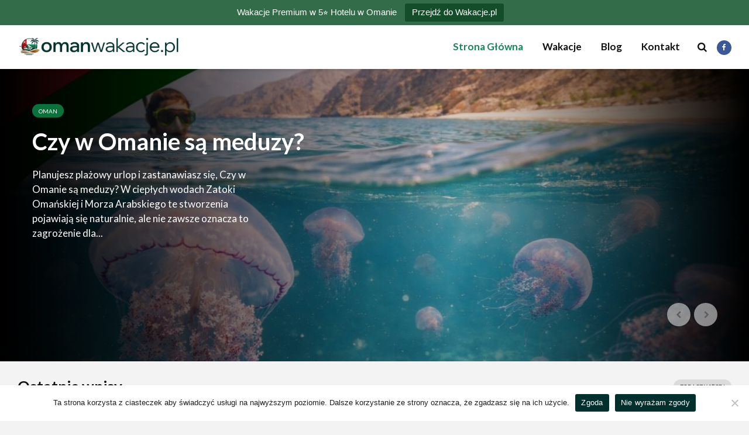

--- FILE ---
content_type: text/html; charset=UTF-8
request_url: https://omanwakacje.pl/
body_size: 24776
content:
<!DOCTYPE html>
<html lang="pl-PL" prefix="og: https://ogp.me/ns#" class="no-js">
<head>
	<meta charset="UTF-8">
	<meta name="viewport" content="width=device-width,initial-scale=1.0">
		<link rel="pingback" href="https://omanwakacje.pl/xmlrpc.php">
	<link rel="profile" href="https://gmpg.org/xfn/11" />
		
<!-- Optymalizacja wyszukiwarek według Rank Math - https://rankmath.com/ -->
<title>Oman - Wakacje i Wczasy w Omanie ☀️ All Inclusive, Last Minute</title>
<meta name="description" content="Zarezerwuj Wymarzone Wakacje w Omanie, Luksusowe Hotele Już na Ciebie Czekają! ✈️ Egzotyczne Wczasy w Omanie, Sprawdź Dostępne Oferty."/>
<meta name="robots" content="follow, index, max-snippet:-1, max-video-preview:-1, max-image-preview:large"/>
<link rel="canonical" href="https://omanwakacje.pl/" />
<meta property="og:locale" content="pl_PL" />
<meta property="og:type" content="website" />
<meta property="og:title" content="Oman - Wakacje i Wczasy w Omanie ☀️ All Inclusive, Last Minute" />
<meta property="og:description" content="Zarezerwuj Wymarzone Wakacje w Omanie, Luksusowe Hotele Już na Ciebie Czekają! ✈️ Egzotyczne Wczasy w Omanie, Sprawdź Dostępne Oferty." />
<meta property="og:url" content="https://omanwakacje.pl/" />
<meta property="og:site_name" content="Wakacje w Omanie" />
<meta property="og:updated_time" content="2025-02-23T20:31:02+01:00" />
<meta property="og:image" content="https://omanwakacje.pl/wp-content/uploads/2023/09/barcelo1.png" />
<meta property="og:image:secure_url" content="https://omanwakacje.pl/wp-content/uploads/2023/09/barcelo1.png" />
<meta property="og:image:width" content="1200" />
<meta property="og:image:height" content="720" />
<meta property="og:image:alt" content="Hotel Barcelo Mussanah Resort Oman, Barcelo Mussanah Resort Wakacje, Barcelo Mussanah Resort Wczasy, Barcelo Mussanah Resort All Inclusive, Barcelo Mussanah Resort Last Minute, Barcelo Mussanah Resort tripadvisor, Barcelo Mussanah Resort Opinie" />
<meta property="og:image:type" content="image/png" />
<meta property="article:published_time" content="2016-10-12T18:04:37+02:00" />
<meta property="article:modified_time" content="2025-02-23T20:31:02+01:00" />
<meta name="twitter:card" content="summary_large_image" />
<meta name="twitter:title" content="Oman - Wakacje i Wczasy w Omanie ☀️ All Inclusive, Last Minute" />
<meta name="twitter:description" content="Zarezerwuj Wymarzone Wakacje w Omanie, Luksusowe Hotele Już na Ciebie Czekają! ✈️ Egzotyczne Wczasy w Omanie, Sprawdź Dostępne Oferty." />
<meta name="twitter:image" content="https://omanwakacje.pl/wp-content/uploads/2023/09/barcelo1.png" />
<meta name="twitter:label1" content="Napisane przez" />
<meta name="twitter:data1" content="Wakacje w Omanie" />
<meta name="twitter:label2" content="Czas czytania" />
<meta name="twitter:data2" content="Mniej niż minuta" />
<script type="application/ld+json" class="rank-math-schema">{"@context":"https://schema.org","@graph":[{"@type":"Organization","@id":"https://omanwakacje.pl/#organization","name":"Wakacje w Omanie","url":"https://omanwakacje.pl","logo":{"@type":"ImageObject","@id":"https://omanwakacje.pl/#logo","url":"https://omanwakacje.pl/wp-content/uploads/2023/09/OmanWakacje.pl-Logo-White-Text.svg","contentUrl":"https://omanwakacje.pl/wp-content/uploads/2023/09/OmanWakacje.pl-Logo-White-Text.svg","caption":"Wakacje w Omanie","inLanguage":"pl-PL","width":"300","height":"40"}},{"@type":"WebSite","@id":"https://omanwakacje.pl/#website","url":"https://omanwakacje.pl","name":"Wakacje w Omanie","alternateName":"Wakacje Oman, Oman All Inclusive, Wczasy w Omanie, Egzotyka Oman","publisher":{"@id":"https://omanwakacje.pl/#organization"},"inLanguage":"pl-PL","potentialAction":{"@type":"SearchAction","target":"https://omanwakacje.pl/?s={search_term_string}","query-input":"required name=search_term_string"}},{"@type":"ImageObject","@id":"https://omanwakacje.pl/wp-content/uploads/2023/09/barcelo1.png","url":"https://omanwakacje.pl/wp-content/uploads/2023/09/barcelo1.png","width":"1200","height":"720","caption":"Hotel Barcelo Mussanah Resort Oman, Barcelo Mussanah Resort Wakacje, Barcelo Mussanah Resort Wczasy, Barcelo Mussanah Resort All Inclusive, Barcelo Mussanah Resort Last Minute, Barcelo Mussanah Resort tripadvisor, Barcelo Mussanah Resort Opinie","inLanguage":"pl-PL"},{"@type":"WebPage","@id":"https://omanwakacje.pl/#webpage","url":"https://omanwakacje.pl/","name":"Oman - Wakacje i Wczasy w Omanie \u2600\ufe0f All Inclusive, Last Minute","datePublished":"2016-10-12T18:04:37+02:00","dateModified":"2025-02-23T20:31:02+01:00","about":{"@id":"https://omanwakacje.pl/#organization"},"isPartOf":{"@id":"https://omanwakacje.pl/#website"},"primaryImageOfPage":{"@id":"https://omanwakacje.pl/wp-content/uploads/2023/09/barcelo1.png"},"inLanguage":"pl-PL"},{"@type":"Person","@id":"https://omanwakacje.pl/autor/admin/","name":"Wakacje w Omanie","url":"https://omanwakacje.pl/autor/admin/","image":{"@type":"ImageObject","@id":"https://omanwakacje.pl/wp-content/uploads/2023/09/favicon-96x96.png","url":"https://omanwakacje.pl/wp-content/uploads/2023/09/favicon-96x96.png","caption":"Wakacje w Omanie","inLanguage":"pl-PL"},"sameAs":["https://omanwakacje.pl","https://www.facebook.com/groups/wakacjewomanie","Odkrywamy","najpi\u0119kniejsze","zak\u0105tki","Omanu","i","dzielimy","si\u0119","praktycznymi","poradami,","inspiracjami","oraz","najlepszymi","ofertami","wakacyjnymi.","Na","stronie","Wakacje","w","Omanie","znajdziesz","sprawdzone","informacje","o","atrakcjach,","hotelach,","pogodzie,","wycieczkach","objazdowych","i","wakacjach","All","Inclusive."],"worksFor":{"@id":"https://omanwakacje.pl/#organization"}},{"@type":"BlogPosting","headline":"Oman - Wakacje i Wczasy w Omanie \u2600\ufe0f All Inclusive, Last Minute","keywords":"Oman","datePublished":"2016-10-12T18:04:37+02:00","dateModified":"2025-02-23T20:31:02+01:00","author":{"@id":"https://omanwakacje.pl/autor/admin/","name":"Wakacje w Omanie"},"publisher":{"@id":"https://omanwakacje.pl/#organization"},"description":"Zarezerwuj Wymarzone Wakacje w Omanie, Luksusowe Hotele Ju\u017c na Ciebie Czekaj\u0105! \u2708\ufe0f Egzotyczne Wczasy w Omanie, Sprawd\u017a Dost\u0119pne Oferty.","name":"Oman - Wakacje i Wczasy w Omanie \u2600\ufe0f All Inclusive, Last Minute","@id":"https://omanwakacje.pl/#richSnippet","isPartOf":{"@id":"https://omanwakacje.pl/#webpage"},"image":{"@id":"https://omanwakacje.pl/wp-content/uploads/2023/09/barcelo1.png"},"inLanguage":"pl-PL","mainEntityOfPage":{"@id":"https://omanwakacje.pl/#webpage"}}]}</script>
<!-- /Wtyczka Rank Math WordPress SEO -->

<link rel='dns-prefetch' href='//fonts.googleapis.com' />
<link rel='dns-prefetch' href='//www.googletagmanager.com' />
<link rel="alternate" type="application/rss+xml" title="Oman Wakacje &raquo; Kanał z wpisami" href="https://omanwakacje.pl/feed/" />
<link rel="alternate" type="application/rss+xml" title="Oman Wakacje &raquo; Kanał z komentarzami" href="https://omanwakacje.pl/comments/feed/" />
<link rel="alternate" type="application/rss+xml" title="Oman Wakacje &raquo; Home Kanał z komentarzami" href="https://omanwakacje.pl/home/feed/" />
<link rel="alternate" title="oEmbed (JSON)" type="application/json+oembed" href="https://omanwakacje.pl/wp-json/oembed/1.0/embed?url=https%3A%2F%2Fomanwakacje.pl%2F" />
<link rel="alternate" title="oEmbed (XML)" type="text/xml+oembed" href="https://omanwakacje.pl/wp-json/oembed/1.0/embed?url=https%3A%2F%2Fomanwakacje.pl%2F&#038;format=xml" />
<style id='wp-img-auto-sizes-contain-inline-css' type='text/css'>
img:is([sizes=auto i],[sizes^="auto," i]){contain-intrinsic-size:3000px 1500px}
/*# sourceURL=wp-img-auto-sizes-contain-inline-css */
</style>

<style id='wp-emoji-styles-inline-css' type='text/css'>

	img.wp-smiley, img.emoji {
		display: inline !important;
		border: none !important;
		box-shadow: none !important;
		height: 1em !important;
		width: 1em !important;
		margin: 0 0.07em !important;
		vertical-align: -0.1em !important;
		background: none !important;
		padding: 0 !important;
	}
/*# sourceURL=wp-emoji-styles-inline-css */
</style>
<link rel='stylesheet' id='wp-block-library-css' href='https://omanwakacje.pl/wp-includes/css/dist/block-library/style.min.css?ver=6.9' type='text/css' media='all' />
<style id='global-styles-inline-css' type='text/css'>
:root{--wp--preset--aspect-ratio--square: 1;--wp--preset--aspect-ratio--4-3: 4/3;--wp--preset--aspect-ratio--3-4: 3/4;--wp--preset--aspect-ratio--3-2: 3/2;--wp--preset--aspect-ratio--2-3: 2/3;--wp--preset--aspect-ratio--16-9: 16/9;--wp--preset--aspect-ratio--9-16: 9/16;--wp--preset--color--black: #000000;--wp--preset--color--cyan-bluish-gray: #abb8c3;--wp--preset--color--white: #ffffff;--wp--preset--color--pale-pink: #f78da7;--wp--preset--color--vivid-red: #cf2e2e;--wp--preset--color--luminous-vivid-orange: #ff6900;--wp--preset--color--luminous-vivid-amber: #fcb900;--wp--preset--color--light-green-cyan: #7bdcb5;--wp--preset--color--vivid-green-cyan: #00d084;--wp--preset--color--pale-cyan-blue: #8ed1fc;--wp--preset--color--vivid-cyan-blue: #0693e3;--wp--preset--color--vivid-purple: #9b51e0;--wp--preset--color--gridlove-acc: #00302d;--wp--preset--color--gridlove-meta: #818181;--wp--preset--color--gridlove-txt: #5e5e5e;--wp--preset--color--gridlove-bg: #ffffff;--wp--preset--color--gridlove-highlight-acc: #538954;--wp--preset--color--gridlove-highlight-txt: #ffffff;--wp--preset--color--gridlove-highlight-bg: #005935;--wp--preset--color--gridlove-cat-43: #f2ad00;--wp--preset--color--gridlove-cat-20: #007025;--wp--preset--color--gridlove-cat-41: #0076d1;--wp--preset--color--gridlove-cat-42: #00d1d1;--wp--preset--color--gridlove-cat-40: #1b6000;--wp--preset--color--gridlove-cat-10: #0c723c;--wp--preset--gradient--vivid-cyan-blue-to-vivid-purple: linear-gradient(135deg,rgb(6,147,227) 0%,rgb(155,81,224) 100%);--wp--preset--gradient--light-green-cyan-to-vivid-green-cyan: linear-gradient(135deg,rgb(122,220,180) 0%,rgb(0,208,130) 100%);--wp--preset--gradient--luminous-vivid-amber-to-luminous-vivid-orange: linear-gradient(135deg,rgb(252,185,0) 0%,rgb(255,105,0) 100%);--wp--preset--gradient--luminous-vivid-orange-to-vivid-red: linear-gradient(135deg,rgb(255,105,0) 0%,rgb(207,46,46) 100%);--wp--preset--gradient--very-light-gray-to-cyan-bluish-gray: linear-gradient(135deg,rgb(238,238,238) 0%,rgb(169,184,195) 100%);--wp--preset--gradient--cool-to-warm-spectrum: linear-gradient(135deg,rgb(74,234,220) 0%,rgb(151,120,209) 20%,rgb(207,42,186) 40%,rgb(238,44,130) 60%,rgb(251,105,98) 80%,rgb(254,248,76) 100%);--wp--preset--gradient--blush-light-purple: linear-gradient(135deg,rgb(255,206,236) 0%,rgb(152,150,240) 100%);--wp--preset--gradient--blush-bordeaux: linear-gradient(135deg,rgb(254,205,165) 0%,rgb(254,45,45) 50%,rgb(107,0,62) 100%);--wp--preset--gradient--luminous-dusk: linear-gradient(135deg,rgb(255,203,112) 0%,rgb(199,81,192) 50%,rgb(65,88,208) 100%);--wp--preset--gradient--pale-ocean: linear-gradient(135deg,rgb(255,245,203) 0%,rgb(182,227,212) 50%,rgb(51,167,181) 100%);--wp--preset--gradient--electric-grass: linear-gradient(135deg,rgb(202,248,128) 0%,rgb(113,206,126) 100%);--wp--preset--gradient--midnight: linear-gradient(135deg,rgb(2,3,129) 0%,rgb(40,116,252) 100%);--wp--preset--font-size--small: 13.6px;--wp--preset--font-size--medium: 20px;--wp--preset--font-size--large: 22.1px;--wp--preset--font-size--x-large: 42px;--wp--preset--font-size--normal: 17px;--wp--preset--font-size--huge: 28.9px;--wp--preset--spacing--20: 0.44rem;--wp--preset--spacing--30: 0.67rem;--wp--preset--spacing--40: 1rem;--wp--preset--spacing--50: 1.5rem;--wp--preset--spacing--60: 2.25rem;--wp--preset--spacing--70: 3.38rem;--wp--preset--spacing--80: 5.06rem;--wp--preset--shadow--natural: 6px 6px 9px rgba(0, 0, 0, 0.2);--wp--preset--shadow--deep: 12px 12px 50px rgba(0, 0, 0, 0.4);--wp--preset--shadow--sharp: 6px 6px 0px rgba(0, 0, 0, 0.2);--wp--preset--shadow--outlined: 6px 6px 0px -3px rgb(255, 255, 255), 6px 6px rgb(0, 0, 0);--wp--preset--shadow--crisp: 6px 6px 0px rgb(0, 0, 0);}:where(.is-layout-flex){gap: 0.5em;}:where(.is-layout-grid){gap: 0.5em;}body .is-layout-flex{display: flex;}.is-layout-flex{flex-wrap: wrap;align-items: center;}.is-layout-flex > :is(*, div){margin: 0;}body .is-layout-grid{display: grid;}.is-layout-grid > :is(*, div){margin: 0;}:where(.wp-block-columns.is-layout-flex){gap: 2em;}:where(.wp-block-columns.is-layout-grid){gap: 2em;}:where(.wp-block-post-template.is-layout-flex){gap: 1.25em;}:where(.wp-block-post-template.is-layout-grid){gap: 1.25em;}.has-black-color{color: var(--wp--preset--color--black) !important;}.has-cyan-bluish-gray-color{color: var(--wp--preset--color--cyan-bluish-gray) !important;}.has-white-color{color: var(--wp--preset--color--white) !important;}.has-pale-pink-color{color: var(--wp--preset--color--pale-pink) !important;}.has-vivid-red-color{color: var(--wp--preset--color--vivid-red) !important;}.has-luminous-vivid-orange-color{color: var(--wp--preset--color--luminous-vivid-orange) !important;}.has-luminous-vivid-amber-color{color: var(--wp--preset--color--luminous-vivid-amber) !important;}.has-light-green-cyan-color{color: var(--wp--preset--color--light-green-cyan) !important;}.has-vivid-green-cyan-color{color: var(--wp--preset--color--vivid-green-cyan) !important;}.has-pale-cyan-blue-color{color: var(--wp--preset--color--pale-cyan-blue) !important;}.has-vivid-cyan-blue-color{color: var(--wp--preset--color--vivid-cyan-blue) !important;}.has-vivid-purple-color{color: var(--wp--preset--color--vivid-purple) !important;}.has-black-background-color{background-color: var(--wp--preset--color--black) !important;}.has-cyan-bluish-gray-background-color{background-color: var(--wp--preset--color--cyan-bluish-gray) !important;}.has-white-background-color{background-color: var(--wp--preset--color--white) !important;}.has-pale-pink-background-color{background-color: var(--wp--preset--color--pale-pink) !important;}.has-vivid-red-background-color{background-color: var(--wp--preset--color--vivid-red) !important;}.has-luminous-vivid-orange-background-color{background-color: var(--wp--preset--color--luminous-vivid-orange) !important;}.has-luminous-vivid-amber-background-color{background-color: var(--wp--preset--color--luminous-vivid-amber) !important;}.has-light-green-cyan-background-color{background-color: var(--wp--preset--color--light-green-cyan) !important;}.has-vivid-green-cyan-background-color{background-color: var(--wp--preset--color--vivid-green-cyan) !important;}.has-pale-cyan-blue-background-color{background-color: var(--wp--preset--color--pale-cyan-blue) !important;}.has-vivid-cyan-blue-background-color{background-color: var(--wp--preset--color--vivid-cyan-blue) !important;}.has-vivid-purple-background-color{background-color: var(--wp--preset--color--vivid-purple) !important;}.has-black-border-color{border-color: var(--wp--preset--color--black) !important;}.has-cyan-bluish-gray-border-color{border-color: var(--wp--preset--color--cyan-bluish-gray) !important;}.has-white-border-color{border-color: var(--wp--preset--color--white) !important;}.has-pale-pink-border-color{border-color: var(--wp--preset--color--pale-pink) !important;}.has-vivid-red-border-color{border-color: var(--wp--preset--color--vivid-red) !important;}.has-luminous-vivid-orange-border-color{border-color: var(--wp--preset--color--luminous-vivid-orange) !important;}.has-luminous-vivid-amber-border-color{border-color: var(--wp--preset--color--luminous-vivid-amber) !important;}.has-light-green-cyan-border-color{border-color: var(--wp--preset--color--light-green-cyan) !important;}.has-vivid-green-cyan-border-color{border-color: var(--wp--preset--color--vivid-green-cyan) !important;}.has-pale-cyan-blue-border-color{border-color: var(--wp--preset--color--pale-cyan-blue) !important;}.has-vivid-cyan-blue-border-color{border-color: var(--wp--preset--color--vivid-cyan-blue) !important;}.has-vivid-purple-border-color{border-color: var(--wp--preset--color--vivid-purple) !important;}.has-vivid-cyan-blue-to-vivid-purple-gradient-background{background: var(--wp--preset--gradient--vivid-cyan-blue-to-vivid-purple) !important;}.has-light-green-cyan-to-vivid-green-cyan-gradient-background{background: var(--wp--preset--gradient--light-green-cyan-to-vivid-green-cyan) !important;}.has-luminous-vivid-amber-to-luminous-vivid-orange-gradient-background{background: var(--wp--preset--gradient--luminous-vivid-amber-to-luminous-vivid-orange) !important;}.has-luminous-vivid-orange-to-vivid-red-gradient-background{background: var(--wp--preset--gradient--luminous-vivid-orange-to-vivid-red) !important;}.has-very-light-gray-to-cyan-bluish-gray-gradient-background{background: var(--wp--preset--gradient--very-light-gray-to-cyan-bluish-gray) !important;}.has-cool-to-warm-spectrum-gradient-background{background: var(--wp--preset--gradient--cool-to-warm-spectrum) !important;}.has-blush-light-purple-gradient-background{background: var(--wp--preset--gradient--blush-light-purple) !important;}.has-blush-bordeaux-gradient-background{background: var(--wp--preset--gradient--blush-bordeaux) !important;}.has-luminous-dusk-gradient-background{background: var(--wp--preset--gradient--luminous-dusk) !important;}.has-pale-ocean-gradient-background{background: var(--wp--preset--gradient--pale-ocean) !important;}.has-electric-grass-gradient-background{background: var(--wp--preset--gradient--electric-grass) !important;}.has-midnight-gradient-background{background: var(--wp--preset--gradient--midnight) !important;}.has-small-font-size{font-size: var(--wp--preset--font-size--small) !important;}.has-medium-font-size{font-size: var(--wp--preset--font-size--medium) !important;}.has-large-font-size{font-size: var(--wp--preset--font-size--large) !important;}.has-x-large-font-size{font-size: var(--wp--preset--font-size--x-large) !important;}
/*# sourceURL=global-styles-inline-css */
</style>

<style id='classic-theme-styles-inline-css' type='text/css'>
/*! This file is auto-generated */
.wp-block-button__link{color:#fff;background-color:#32373c;border-radius:9999px;box-shadow:none;text-decoration:none;padding:calc(.667em + 2px) calc(1.333em + 2px);font-size:1.125em}.wp-block-file__button{background:#32373c;color:#fff;text-decoration:none}
/*# sourceURL=/wp-includes/css/classic-themes.min.css */
</style>
<link rel='stylesheet' id='cookie-notice-front-css' href='https://omanwakacje.pl/wp-content/plugins/cookie-notice/css/front.min.css?ver=2.5.11' type='text/css' media='all' />
<link rel='stylesheet' id='mks_shortcodes_simple_line_icons-css' href='https://omanwakacje.pl/wp-content/plugins/meks-flexible-shortcodes/css/simple-line/simple-line-icons.css?ver=1.3.8' type='text/css' media='screen' />
<link rel='stylesheet' id='mks_shortcodes_css-css' href='https://omanwakacje.pl/wp-content/plugins/meks-flexible-shortcodes/css/style.css?ver=1.3.8' type='text/css' media='screen' />
<link rel='stylesheet' id='topbar-css' href='https://omanwakacje.pl/wp-content/plugins/top-bar/inc/../css/topbar_style.css?ver=6.9' type='text/css' media='all' />
<link rel='stylesheet' id='wp-bottom-menu-css' href='https://omanwakacje.pl/wp-content/plugins/wp-bottom-menu/assets/css/style.css?ver=2.2.4' type='text/css' media='all' />
<link rel='stylesheet' id='url-shortify-css' href='https://omanwakacje.pl/wp-content/plugins/url-shortify/lite/dist/styles/url-shortify.css?ver=1.11.4' type='text/css' media='all' />
<link rel='stylesheet' id='parent-style-css' href='https://omanwakacje.pl/wp-content/themes/gridlove/style.css?ver=6.9' type='text/css' media='all' />
<link rel='stylesheet' id='gridlove-fonts-css' href='https://fonts.googleapis.com/css?family=Lato%3A400%2C700&#038;subset=latin&#038;ver=2.1.2' type='text/css' media='all' />
<link rel='stylesheet' id='gridlove-main-css' href='https://omanwakacje.pl/wp-content/themes/gridlove/assets/css/min.css?ver=2.1.2' type='text/css' media='all' />
<style id='gridlove-main-inline-css' type='text/css'>
body{font-size: 17px;}h1, .h1 {font-size: 40px;}h2, .h2,.col-lg-12 .gridlove-post-b .h3 {font-size: 26px;}h3, .h3 {font-size: 22px;}h4, .h4 {font-size: 20px;}h5, .h5 {font-size: 18px;}h6, .h6 {font-size: 16px;}.widget, .gridlove-header-responsive .sub-menu, .gridlove-site-header .sub-menu{font-size: 15px;}.gridlove-main-navigation {font-size: 17px;}.gridlove-post {font-size: 17px;}body{background-color: #f3f3f3;color: #5e5e5e;font-family: 'Lato';font-weight: 400;}h1, h2, h3, h4, h5, h6,.h1, .h2, .h3, .h4, .h5, .h6,blockquote,thead td,.comment-author b,q:before,#bbpress-forums .bbp-forum-title, #bbpress-forums .bbp-topic-permalink{color: #111111;font-family: 'Lato';font-weight: 700;}.gridlove-main-nav a,.gridlove-posts-widget a{font-family: 'Lato';font-weight: 700;}.gridlove-header-top{background-color: #222222;color: #dddddd;}.gridlove-header-top a{color: #dddddd;}.gridlove-header-top a:hover{color: #ffffff;}.gridlove-header-wrapper,.gridlove-header-middle .sub-menu,.gridlove-header-responsive,.gridlove-header-responsive .sub-menu{background-color:#ffffff; }.gridlove-header-middle,.gridlove-header-middle a,.gridlove-header-responsive,.gridlove-header-responsive a{color: #111111;}.gridlove-header-middle a:hover,.gridlove-header-middle .gridlove-sidebar-action:hover,.gridlove-header-middle .gridlove-actions-button > span:hover,.gridlove-header-middle .current_page_item > a,.gridlove-header-middle .current_page_ancestor > a,.gridlove-header-middle .current-menu-item > a,.gridlove-header-middle .current-menu-ancestor > a,.gridlove-header-middle .gridlove-category-menu article:hover a,.gridlove-header-responsive a:hover{color: #16855a;}.gridlove-header-middle .active>span,.gridlove-header-middle .gridlove-main-nav>li.menu-item-has-children:hover>a,.gridlove-header-middle .gridlove-social-icons:hover>span,.gridlove-header-responsive .active>span{background-color: rgba(17,17,17,0.05)}.gridlove-header-middle .gridlove-button-search{background-color: #16855a;}.gridlove-header-middle .gridlove-search-form input{border-color: rgba(17,17,17,0.1)}.gridlove-header-middle .sub-menu,.gridlove-header-responsive .sub-menu{border-top: 1px solid rgba(17,17,17,0.05)}.gridlove-header-middle{height: 75px;}.gridlove-logo{max-height: 75px;}.gridlove-branding-bg{background:#f0233b;}.gridlove-header-responsive .gridlove-actions-button:hover >span{color:#16855a;}.gridlove-sidebar-action .gridlove-bars:before,.gridlove-sidebar-action .gridlove-bars:after{background:#111111;}.gridlove-sidebar-action:hover .gridlove-bars:before,.gridlove-sidebar-action:hover .gridlove-bars:after{background:#16855a;}.gridlove-sidebar-action .gridlove-bars{border-color: #111111;}.gridlove-sidebar-action:hover .gridlove-bars{border-color:#16855a;}.gridlove-header-bottom .sub-menu{ background-color:#ffffff;}.gridlove-header-bottom .sub-menu a{color:#111111;}.gridlove-header-bottom .sub-menu a:hover,.gridlove-header-bottom .gridlove-category-menu article:hover a{color:#009cff;}.gridlove-header-bottom{background-color:#f2f2f2;}.gridlove-header-bottom,.gridlove-header-bottom a{color: #111111;}.gridlove-header-bottom a:hover,.gridlove-header-bottom .gridlove-sidebar-action:hover,.gridlove-header-bottom .gridlove-actions-button > span:hover,.gridlove-header-bottom .current_page_item > a,.gridlove-header-bottom .current_page_ancestor > a,.gridlove-header-bottom .current-menu-item > a,.gridlove-header-bottom .current-menu-ancestor > a {color: #009cff;}.gridlove-header-bottom .active>span,.gridlove-header-bottom .gridlove-main-nav>li.menu-item-has-children:hover>a,.gridlove-header-bottom .gridlove-social-icons:hover>span{background-color: rgba(17,17,17,0.05)}.gridlove-header-bottom .gridlove-search-form input{border-color: rgba(17,17,17,0.1)}.gridlove-header-bottom,.gridlove-header-bottom .sub-menu{border-top: 1px solid rgba(17,17,17,0.07)}.gridlove-header-bottom .gridlove-button-search{background-color: #009cff;}.gridlove-header-sticky,.gridlove-header-sticky .sub-menu{background-color:#ffffff; }.gridlove-header-sticky,.gridlove-header-sticky a{color: #111111;}.gridlove-header-sticky a:hover,.gridlove-header-sticky .gridlove-sidebar-action:hover,.gridlove-header-sticky .gridlove-actions-button > span:hover,.gridlove-header-sticky .current_page_item > a,.gridlove-header-sticky .current_page_ancestor > a,.gridlove-header-sticky .current-menu-item > a,.gridlove-header-sticky .current-menu-ancestor > a,.gridlove-header-sticky .gridlove-category-menu article:hover a{color: #16855a;}.gridlove-header-sticky .active>span,.gridlove-header-sticky .gridlove-main-nav>li.menu-item-has-children:hover>a,.gridlove-header-sticky .gridlove-social-icons:hover>span{background-color: rgba(17,17,17,0.05)}.gridlove-header-sticky .gridlove-search-form input{border-color: rgba(17,17,17,0.1)}.gridlove-header-sticky .sub-menu{border-top: 1px solid rgba(17,17,17,0.05)}.gridlove-header-sticky .gridlove-button-search{background-color: #16855a;}.gridlove-cover-area,.gridlove-cover{height:500px; }.gridlove-cover-area .gridlove-cover-bg img{width:1500px; }.gridlove-box,#disqus_thread{background: #ffffff;}a{color: #5e5e5e;}.entry-title a{ color: #111111;}a:hover,.comment-reply-link,#cancel-comment-reply-link,.gridlove-box .entry-title a:hover,.gridlove-posts-widget article:hover a{color: #00302d;}.entry-content p a,.widget_text a,.entry-content ul a,.entry-content ol a,.gridlove-text-module-content p a{color: #00302d; border-color: rgba(0,48,45,0.8);}.entry-content p a:hover,.widget_text a:hover,.entry-content ul a:hover,.entry-content ol a:hover,.gridlove-text-module-content p a:hover{border-bottom: 1px solid transparent;}.comment-reply-link:hover,.gallery .gallery-item a:after, .wp-block-gallery .blocks-gallery-item a:after,.wp-block-gallery figure a:after,.entry-content a.gridlove-popup-img {color: #5e5e5e; }.gridlove-post-b .box-col-b:only-child .entry-title a,.gridlove-post-d .entry-overlay:only-child .entry-title a{color: #111111;}.gridlove-post-b .box-col-b:only-child .entry-title a:hover,.gridlove-post-d .entry-overlay:only-child .entry-title a:hover,.gridlove-content .entry-header .gridlove-breadcrumbs a,.gridlove-content .entry-header .gridlove-breadcrumbs a:hover,.module-header .gridlove-breadcrumbs a,.module-header .gridlove-breadcrumbs a:hover { color: #00302d; }.gridlove-post-b .box-col-b:only-child .meta-item,.gridlove-post-b .box-col-b:only-child .entry-meta a,.gridlove-post-b .box-col-b:only-child .entry-meta span,.gridlove-post-d .entry-overlay:only-child .meta-item,.gridlove-post-d .entry-overlay:only-child .entry-meta a,.gridlove-post-d .entry-overlay:only-child .entry-meta span {color: #818181;}.entry-meta .meta-item, .entry-meta a, .entry-meta span,.comment-metadata a{color: #818181;}blockquote{color: rgba(17,17,17,0.8);}blockquote:before{color: rgba(17,17,17,0.15);}.entry-meta a:hover{color: #111111;}.widget_tag_cloud a,.entry-tags a,.entry-content .wp-block-tag-cloud a{ background: rgba(94,94,94,0.1); color: #5e5e5e; }.submit,.gridlove-button,.mks_autor_link_wrap a,.mks_read_more a,input[type="submit"],button[type="submit"],.gridlove-cat, .gridlove-pill,.gridlove-button-search,body div.wpforms-container-full .wpforms-form input[type=submit], body div.wpforms-container-full .wpforms-form button[type=submit], body div.wpforms-container-full .wpforms-form .wpforms-page-button,.add_to_cart_button{color:#FFF;background-color: #00302d;}body div.wpforms-container-full .wpforms-form input[type=submit]:hover, body div.wpforms-container-full .wpforms-form input[type=submit]:focus, body div.wpforms-container-full .wpforms-form input[type=submit]:active, body div.wpforms-container-full .wpforms-form button[type=submit]:hover, body div.wpforms-container-full .wpforms-form button[type=submit]:focus, body div.wpforms-container-full .wpforms-form button[type=submit]:active, body div.wpforms-container-full .wpforms-form .wpforms-page-button:hover, body div.wpforms-container-full .wpforms-form .wpforms-page-button:active, body div.wpforms-container-full .wpforms-form .wpforms-page-button:focus {color:#FFF;background-color: #00302d;}.wp-block-button__link{background-color: #00302d; }.gridlove-button:hover,.add_to_cart_button:hover{color:#FFF;}.gridlove-share a:hover{background:rgba(17, 17, 17, .8);color:#FFF;}.gridlove-pill:hover,.gridlove-author-links a:hover,.entry-category a:hover{background: #111;color: #FFF;}.gridlove-cover-content .entry-category a:hover,.entry-overlay .entry-category a:hover,.gridlove-highlight .entry-category a:hover,.gridlove-box.gridlove-post-d .entry-overlay .entry-category a:hover,.gridlove-post-a .entry-category a:hover,.gridlove-highlight .gridlove-format-icon{background: #FFF;color: #111;}.gridlove-author, .gridlove-prev-next-nav,.comment .comment-respond{border-color: rgba(94,94,94,0.1);}.gridlove-load-more a,.gridlove-pagination .gridlove-next a,.gridlove-pagination .gridlove-prev a,.gridlove-pagination .next,.gridlove-pagination .prev,.gridlove-infinite-scroll a,.double-bounce1, .double-bounce2,.gridlove-link-pages > span,.module-actions ul.page-numbers span.page-numbers{color:#FFF;background-color: #00302d;}.gridlove-pagination .current{background-color:rgba(94,94,94,0.1);}.gridlove-highlight{background: #005935;}.gridlove-highlight,.gridlove-highlight h4,.gridlove-highlight a{color: #ffffff;}.gridlove-highlight .entry-meta .meta-item, .gridlove-highlight .entry-meta a, .gridlove-highlight .entry-meta span,.gridlove-highlight p{color: rgba(255,255,255,0.8);}.gridlove-highlight .gridlove-author-links .fa-link,.gridlove-highlight .gridlove_category_widget .gridlove-full-color li a:after{background: #538954;}.gridlove-highlight .entry-meta a:hover{color: #ffffff;}.gridlove-highlight.gridlove-post-d .entry-image a:after{background-color: rgba(0,89,53,0.7);}.gridlove-highlight.gridlove-post-d:hover .entry-image a:after{background-color: rgba(0,89,53,0.9);}.gridlove-highlight.gridlove-post-a .entry-image:hover>a:after, .gridlove-highlight.gridlove-post-b .entry-image:hover a:after{background-color: rgba(0,89,53,0.2);}.gridlove-highlight .gridlove-slider-controls > div{background-color: rgba(255,255,255,0.1);color: #ffffff; }.gridlove-highlight .gridlove-slider-controls > div:hover{background-color: rgba(255,255,255,0.3);color: #ffffff; }.gridlove-highlight.gridlove-box .entry-title a:hover{color: #538954;}.gridlove-highlight.widget_meta a, .gridlove-highlight.widget_recent_entries li, .gridlove-highlight.widget_recent_comments li, .gridlove-highlight.widget_nav_menu a, .gridlove-highlight.widget_archive li, .gridlove-highlight.widget_pages a{border-color: rgba(255,255,255,0.1);}.gridlove-cover-content .entry-meta .meta-item, .gridlove-cover-content .entry-meta a, .gridlove-cover-content .entry-meta span,.gridlove-cover-area .gridlove-breadcrumbs,.gridlove-cover-area .gridlove-breadcrumbs a,.gridlove-cover-area .gridlove-breadcrumbs .breadcrumb_last,body .gridlove-content .entry-overlay .gridlove-breadcrumbs {color: rgba(255, 255, 255, .8);}.gridlove-cover-content .entry-meta a:hover,.gridlove-cover-area .gridlove-breadcrumbs a:hover {color: rgba(255, 255, 255, 1);}.module-title h2,.module-title .h2{ color: #111111; }.gridlove-action-link,.gridlove-slider-controls > div,.module-actions ul.page-numbers .next.page-numbers,.module-actions ul.page-numbers .prev.page-numbers{background: rgba(17,17,17,0.1); color: #111111; }.gridlove-slider-controls > div:hover,.gridlove-action-link:hover,.module-actions ul.page-numbers .next.page-numbers:hover,.module-actions ul.page-numbers .prev.page-numbers:hover{color: #111111;background: rgba(17,17,17,0.3); }.gridlove-pn-ico,.gridlove-author-links .fa-link{background: rgba(94,94,94,0.1); color: #5e5e5e;}.gridlove-prev-next-nav a:hover .gridlove-pn-ico{background: rgba(0,48,45,1); color: #ffffff;}.widget_meta a,.widget_recent_entries li,.widget_recent_comments li,.widget_nav_menu a,.widget_archive li,.widget_pages a,.widget_categories li,.gridlove_category_widget .gridlove-count-color li,.widget_categories .children li,.widget_archiv .children li{border-color: rgba(94,94,94,0.1);}.widget_recent_entries a:hover,.menu-item-has-children.active > span,.menu-item-has-children.active > a,.gridlove-nav-widget-acordion:hover,.widget_recent_comments .recentcomments a.url:hover{color: #00302d;}.widget_recent_comments .url,.post-date,.widget_recent_comments .recentcomments,.gridlove-nav-widget-acordion,.widget_archive li,.rss-date,.widget_categories li,.widget_archive li{color:#818181;}.widget_pages .children,.widget_nav_menu .sub-menu{background:#00302d;color:#FFF;}.widget_pages .children a,.widget_nav_menu .sub-menu a,.widget_nav_menu .sub-menu span,.widget_pages .children span{color:#FFF;}.widget_tag_cloud a:hover,.entry-tags a:hover,.entry-content .wp-block-tag-cloud a:hover{background: #00302d;color:#FFF;}.gridlove-footer{background: #111111;color: #ffffff;}.gridlove-footer .widget-title{color: #ffffff;}.gridlove-footer a{color: rgba(255,255,255,0.8);}.gridlove-footer a:hover{color: #ffffff;}.gridlove-footer .widget_recent_comments .url, .gridlove-footer .post-date, .gridlove-footer .widget_recent_comments .recentcomments, .gridlove-footer .gridlove-nav-widget-acordion, .gridlove-footer .widget_archive li, .gridlove-footer .rss-date{color: rgba(255,255,255,0.8); }.gridlove-footer .widget_meta a, .gridlove-footer .widget_recent_entries li, .gridlove-footer .widget_recent_comments li, .gridlove-footer .widget_nav_menu a, .gridlove-footer .widget_archive li, .gridlove-footer .widget_pages a,.gridlove-footer table,.gridlove-footer td,.gridlove-footer th,.gridlove-footer .widget_calendar table,.gridlove-footer .widget.widget_categories select,.gridlove-footer .widget_calendar table tfoot tr td{border-color: rgba(255,255,255,0.2);}table,thead,td,th,.widget_calendar table{ border-color: rgba(94,94,94,0.1);}input[type="text"], input[type="email"],input[type="search"], input[type="url"], input[type="tel"], input[type="number"], input[type="date"], input[type="password"], select, textarea{border-color: rgba(94,94,94,0.2);}.gridlove-site-content div.mejs-container .mejs-controls {background-color: rgba(94,94,94,0.1);}body .gridlove-site-content .mejs-controls .mejs-time-rail .mejs-time-current{background: #00302d;}body .gridlove-site-content .mejs-video.mejs-container .mejs-controls{background-color: rgba(255,255,255,0.9);}.wp-block-cover .wp-block-cover-image-text, .wp-block-cover .wp-block-cover-text, .wp-block-cover h2, .wp-block-cover-image .wp-block-cover-image-text, .wp-block-cover-image .wp-block-cover-text, .wp-block-cover-image h2{font-family: 'Lato';font-weight: 700; }.wp-block-cover-image .wp-block-cover-image-text, .wp-block-cover-image h2{font-size: 26px;}.widget_display_replies li, .widget_display_topics li{ color:#818181; }.has-small-font-size{ font-size: 12px;}.has-large-font-size{ font-size: 20px;}.has-huge-font-size{ font-size: 25px;}@media(min-width: 1024px){.has-small-font-size{ font-size: 13px;}.has-normal-font-size{ font-size: 17px;}.has-large-font-size{ font-size: 22px;}.has-huge-font-size{ font-size: 28px;}}.has-gridlove-acc-background-color{ background-color: #00302d;}.has-gridlove-acc-color{ color: #00302d;}.has-gridlove-meta-background-color{ background-color: #818181;}.has-gridlove-meta-color{ color: #818181;}.has-gridlove-txt-background-color{ background-color: #5e5e5e;}.has-gridlove-txt-color{ color: #5e5e5e;}.has-gridlove-bg-background-color{ background-color: #ffffff;}.has-gridlove-bg-color{ color: #ffffff;}.has-gridlove-highlight-acc-background-color{ background-color: #538954;}.has-gridlove-highlight-acc-color{ color: #538954;}.has-gridlove-highlight-txt-background-color{ background-color: #ffffff;}.has-gridlove-highlight-txt-color{ color: #ffffff;}.has-gridlove-highlight-bg-background-color{ background-color: #005935;}.has-gridlove-highlight-bg-color{ color: #005935;}.has-gridlove-cat-43-background-color{ background-color: #f2ad00;}.has-gridlove-cat-43-color{ color: #f2ad00;}.has-gridlove-cat-20-background-color{ background-color: #007025;}.has-gridlove-cat-20-color{ color: #007025;}.has-gridlove-cat-41-background-color{ background-color: #0076d1;}.has-gridlove-cat-41-color{ color: #0076d1;}.has-gridlove-cat-42-background-color{ background-color: #00d1d1;}.has-gridlove-cat-42-color{ color: #00d1d1;}.has-gridlove-cat-40-background-color{ background-color: #1b6000;}.has-gridlove-cat-40-color{ color: #1b6000;}.has-gridlove-cat-10-background-color{ background-color: #0c723c;}.has-gridlove-cat-10-color{ color: #0c723c;}.gridlove-cats .gridlove-cat .entry-overlay-wrapper .entry-image:after, .gridlove-cat.gridlove-post-d .entry-image a:after { background-color: rgba(0,48,45,0.7); }.gridlove-cat.gridlove-post-d:hover .entry-image a:after { background-color: rgba(0,48,45,0.9); }.gridlove-cat-43{ background: #f2ad00;}.gridlove-cat-col-43:hover{ color: #f2ad00;}.gridlove-cats .gridlove-cat-43 .entry-overlay-wrapper .entry-image:after, .gridlove-cat-43.gridlove-post-d .entry-image a:after { background-color: rgba(242,173,0,0.7); }.gridlove-cat-43.gridlove-post-d:hover .entry-image a:after { background-color: rgba(242,173,0,0.9); }.gridlove-cat-20{ background: #007025;}.gridlove-cat-col-20:hover{ color: #007025;}.gridlove-cats .gridlove-cat-20 .entry-overlay-wrapper .entry-image:after, .gridlove-cat-20.gridlove-post-d .entry-image a:after { background-color: rgba(0,112,37,0.7); }.gridlove-cat-20.gridlove-post-d:hover .entry-image a:after { background-color: rgba(0,112,37,0.9); }.gridlove-cat-41{ background: #0076d1;}.gridlove-cat-col-41:hover{ color: #0076d1;}.gridlove-cats .gridlove-cat-41 .entry-overlay-wrapper .entry-image:after, .gridlove-cat-41.gridlove-post-d .entry-image a:after { background-color: rgba(0,118,209,0.7); }.gridlove-cat-41.gridlove-post-d:hover .entry-image a:after { background-color: rgba(0,118,209,0.9); }.gridlove-cat-42{ background: #00d1d1;}.gridlove-cat-col-42:hover{ color: #00d1d1;}.gridlove-cats .gridlove-cat-42 .entry-overlay-wrapper .entry-image:after, .gridlove-cat-42.gridlove-post-d .entry-image a:after { background-color: rgba(0,209,209,0.7); }.gridlove-cat-42.gridlove-post-d:hover .entry-image a:after { background-color: rgba(0,209,209,0.9); }.gridlove-cat-40{ background: #1b6000;}.gridlove-cat-col-40:hover{ color: #1b6000;}.gridlove-cats .gridlove-cat-40 .entry-overlay-wrapper .entry-image:after, .gridlove-cat-40.gridlove-post-d .entry-image a:after { background-color: rgba(27,96,0,0.7); }.gridlove-cat-40.gridlove-post-d:hover .entry-image a:after { background-color: rgba(27,96,0,0.9); }.gridlove-cat-10{ background: #0c723c;}.gridlove-cat-col-10:hover{ color: #0c723c;}.gridlove-cats .gridlove-cat-10 .entry-overlay-wrapper .entry-image:after, .gridlove-cat-10.gridlove-post-d .entry-image a:after { background-color: rgba(12,114,60,0.7); }.gridlove-cat-10.gridlove-post-d:hover .entry-image a:after { background-color: rgba(12,114,60,0.9); }
/*# sourceURL=gridlove-main-inline-css */
</style>
<link rel='stylesheet' id='meks-social-widget-css' href='https://omanwakacje.pl/wp-content/plugins/meks-smart-social-widget/css/style.css?ver=1.6.5' type='text/css' media='all' />
<link rel='stylesheet' id='meks_ess-main-css' href='https://omanwakacje.pl/wp-content/plugins/meks-easy-social-share/assets/css/main.css?ver=1.3' type='text/css' media='all' />
<script type="text/javascript" id="cookie-notice-front-js-before">
/* <![CDATA[ */
var cnArgs = {"ajaxUrl":"https:\/\/omanwakacje.pl\/wp-admin\/admin-ajax.php","nonce":"21a873562f","hideEffect":"fade","position":"bottom","onScroll":true,"onScrollOffset":150,"onClick":true,"cookieName":"cookie_notice_accepted","cookieTime":2592000,"cookieTimeRejected":2592000,"globalCookie":false,"redirection":false,"cache":true,"revokeCookies":false,"revokeCookiesOpt":"automatic"};

//# sourceURL=cookie-notice-front-js-before
/* ]]> */
</script>
<script type="text/javascript" src="https://omanwakacje.pl/wp-content/plugins/cookie-notice/js/front.min.js?ver=2.5.11" id="cookie-notice-front-js"></script>
<script type="text/javascript" src="https://omanwakacje.pl/wp-includes/js/jquery/jquery.min.js?ver=3.7.1" id="jquery-core-js"></script>
<script type="text/javascript" src="https://omanwakacje.pl/wp-includes/js/jquery/jquery-migrate.min.js?ver=3.4.1" id="jquery-migrate-js"></script>
<script type="text/javascript" id="topbar_frontjs-js-extra">
/* <![CDATA[ */
var tpbr_settings = {"fixed":"notfixed","user_who":"notloggedin","guests_or_users":"all","message":"Wakacje Premium w 5\u2b50 Hotelu w Omanie","status":"active","yn_button":"button","color":"#336c49","button_text":"Przejd\u017a do Wakacje.pl","button_url":"https://omanwakacje.pl/topbar","button_behavior":"samewindow","is_admin_bar":"no","detect_sticky":"0"};
//# sourceURL=topbar_frontjs-js-extra
/* ]]> */
</script>
<script type="text/javascript" src="https://omanwakacje.pl/wp-content/plugins/top-bar/inc/../js/tpbr_front.min.js?ver=6.9" id="topbar_frontjs-js"></script>
<script type="text/javascript" id="url-shortify-js-extra">
/* <![CDATA[ */
var usParams = {"ajaxurl":"https://omanwakacje.pl/wp-admin/admin-ajax.php"};
//# sourceURL=url-shortify-js-extra
/* ]]> */
</script>
<script type="text/javascript" src="https://omanwakacje.pl/wp-content/plugins/url-shortify/lite/dist/scripts/url-shortify.js?ver=1.11.4" id="url-shortify-js"></script>
<link rel="https://api.w.org/" href="https://omanwakacje.pl/wp-json/" /><link rel="alternate" title="JSON" type="application/json" href="https://omanwakacje.pl/wp-json/wp/v2/pages/2384" /><link rel="EditURI" type="application/rsd+xml" title="RSD" href="https://omanwakacje.pl/xmlrpc.php?rsd" />
<meta name="generator" content="WordPress 6.9" />
<link rel='shortlink' href='https://omanwakacje.pl/' />
<meta name="generator" content="Redux 4.5.10" />
		<!-- GA Google Analytics @ https://m0n.co/ga -->
		<script async src="https://www.googletagmanager.com/gtag/js?id=G-G4ZL9XGFX4"></script>
		<script>
			window.dataLayer = window.dataLayer || [];
			function gtag(){dataLayer.push(arguments);}
			gtag('js', new Date());
			gtag('config', 'G-G4ZL9XGFX4');
		</script>

	<meta name="generator" content="Site Kit by Google 1.170.0" /><!-- GetYourGuide Analytics -->

<script async defer src="https://widget.getyourguide.com/dist/pa.umd.production.min.js" data-gyg-partner-id="HMWGZWG"></script><link rel="icon" href="https://omanwakacje.pl/wp-content/uploads/2023/09/favicon-150x150.png" sizes="32x32" />
<link rel="icon" href="https://omanwakacje.pl/wp-content/uploads/2023/09/favicon-300x300.png" sizes="192x192" />
<link rel="apple-touch-icon" href="https://omanwakacje.pl/wp-content/uploads/2023/09/favicon-300x300.png" />
<meta name="msapplication-TileImage" content="https://omanwakacje.pl/wp-content/uploads/2023/09/favicon-300x300.png" />
<style>.shorten_url { 
	   padding: 10px 10px 10px 10px ; 
	   border: 1px solid #AAAAAA ; 
	   background-color: #EEEEEE ;
}</style>		<style type="text/css" id="wp-custom-css">
			img.gridlove-logo {
    width: 280px !important;
}

@media only screen and (max-width: 759px) {
.gridlove-sidebar {
	max-width: 100% !important;
	width: 100% !important;
}
	
}

@media (min-width: 1200px) {
    .container {
        max-width: 1350px !important;
    }
}

.gridlove-content {
    max-width: 970px !important;
}

img.attachment-gridlove-single.size-gridlove-single.wp-post-image {
    width: 100%;
}

.searchbox {
	margin-bottom: 30px !important;
	background-color: #00302d;
	margin-top: -20px;
}

.gridlove-site-header {
    margin-bottom: 0px;
}

.home .gridlove-site-header {
    margin-bottom: 30px;
}

.home .searchbox {
	display:none;
}

#search-widget5 div {
    background-color: transparent !important;
}

#search-widget5 input + div {
    background-color: white !important;

}

.hotelbtn {
	box-shadow:inset 0px 1px 0px 0px #f9eca0;
	background:linear-gradient(to bottom, #f0c911 5%, #f2ab1e 100%);
	background-color:#f0c911;
	border-radius:6px;
	border:1px solid #e65f44;
	display:inline-block;
	cursor:pointer;
	color:#c92200;
	font-family:Arial;
	font-size:16px;
	font-weight:bold;
	padding:6px 24px;
	text-decoration:none;
	text-shadow:0px 1px 0px #ded17c;
}
.hotelbtn:hover {
	background:linear-gradient(to bottom, #f2ab1e 5%, #f0c911 100%);
	background-color:#f2ab1e;
}
.hotelbtn:active {
	position:relative;
	top:1px;
}

a#cn-accept-cookie {
    color: white !important;
}

a#cn-refuse-cookie {
    color: white !important;
}

@media (max-width: 579px) {
    .site-title img {
        max-height: 25px;
    }
}

.mtr-table {
    width: 100%;
    max-width: 100%;
    overflow-x: auto;
    display: block;
    border-collapse: collapse;
}

.mtr-table th,
.mtr-table td {
    word-wrap: break-word; /* Zawijanie tekstu w komórkach */
    white-space: normal; /* Dostosowanie zawijania tekstu */
    padding: 10px; /* Odstępy wewnętrzne */
    text-align: left;
}

.mtr-table-container {
    overflow-x: auto; /* Dodanie przewijania poziomego, jeśli potrzebne */
}

.mtr-table .mtr-cell-content {
    white-space: normal; /* Zawijanie długich treści w komórkach */
}

#ez-toc-container a {
    color: #444;
    box-shadow: none;
    text-decoration: none;
    text-shadow: none;
    display: inline-flex
;
    align-items: stretch;
    flex-wrap: nowrap;
	border-color: #44444400 !important;
}

blockquote {
    background-color: #e4ffe4;
    border-radius: 12px;
    padding-top: 20px;
    padding-bottom: 15px;
		padding-right: 20px;
}

blockquote p {
	margin-bottom: 10px;
}

#cookie-notice .cn-button:not(.cn-button-custom) {
    letter-spacing: .25px;
    margin: 0 0 0 10px;
    text-transform: none;
    display: inline-block;
    cursor: pointer;
    touch-action: manipulation;
    white-space: nowrap;
    outline: 0;
    box-shadow: none;
    text-shadow: none;
    border: none;
    -webkit-border-radius: 3px;
    -moz-border-radius: 3px;
    border-radius: 3px;
    text-decoration: none;
    padding: 8.5px 10px;
    line-height: 1;
    color: #ffffff;
}		</style>
		
    <!-- BEGIN - Make Tables Responsive -->
    <style type="text/css">
        
    /* Multi-row tables */
    @media (max-width: 650px) {

        .mtr-table tbody,
        .mtr-table {
        	width: 100% !important;
            display: table !important;
        }

        .mtr-table tr,
        .mtr-table .mtr-th-tag,
        .mtr-table .mtr-td-tag {
        	display: block !important;
            clear: both !important;
            height: auto !important;
        }

        .mtr-table .mtr-td-tag,
        .mtr-table .mtr-th-tag {
        	text-align: right !important;
            width: auto !important;
            box-sizing: border-box !important;
            overflow: auto !important;
        }
    
            .mtr-table .mtr-cell-content {
            	text-align: right !important;
            }
            
        .mtr-table tbody,
        .mtr-table tr,
        .mtr-table {
        	border: none !important;
            padding: 0 !important;
        }

        .mtr-table .mtr-td-tag,
        .mtr-table .mtr-th-tag {
        	border: none;
        }

        .mtr-table tr:nth-child(even) .mtr-td-tag,
        .mtr-table tr:nth-child(even) .mtr-th-tag {
            border-bottom: 1px solid #dddddd !important;
            border-left: 1px solid #dddddd !important;
            border-right: 1px solid #dddddd !important;
            border-top: none !important;
        }

        .mtr-table tr:nth-child(odd) .mtr-td-tag,
        .mtr-table tr:nth-child(odd) .mtr-th-tag {
            border-bottom: 1px solid #bbbbbb !important;
            border-left: 1px solid #bbbbbb !important;
            border-right: 1px solid #bbbbbb !important;
            border-top: none !important;
        }

        .mtr-table tr:first-of-type td:first-of-type,
        .mtr-table tr:first-of-type th:first-of-type {
            border-top: 1px solid #bbbbbb !important;
        }

        .mtr-table.mtr-thead-td tr:nth-of-type(2) td:first-child,
        .mtr-table.mtr-thead-td tr:nth-of-type(2) th:first-child,
        .mtr-table.mtr-tr-th tr:nth-of-type(2) td:first-child,
        .mtr-table.mtr-tr-th tr:nth-of-type(2) th:first-child,
        .mtr-table.mtr-tr-td tr:nth-of-type(2) td:first-child,
        .mtr-table.mtr-tr-td tr:nth-of-type(2) th:first-child {
            border-top: 1px solid #dddddd !important;
        }
            .mtr-table tr:nth-child(even),
            .mtr-table tr:nth-child(even) .mtr-td-tag,
            .mtr-table tr:nth-child(even) .mtr-th-tag {
                background: #ffffff !important;
            }

            .mtr-table tr:nth-child(odd),
            .mtr-table tr:nth-child(odd) .mtr-td-tag,
            .mtr-table tr:nth-child(odd) .mtr-th-tag {
                background: #dddddd !important;
            }
        .mtr-table .mtr-td-tag,
        .mtr-table .mtr-td-tag:first-child,
        .mtr-table .mtr-th-tag,
        .mtr-table .mtr-th-tag:first-child {
            padding: 5px 10px !important;
        }
        
        .mtr-table td[data-mtr-content]:before,
        .mtr-table th[data-mtr-content]:before {
        	display: inline-block !important;
        	content: attr(data-mtr-content) !important;
        	float: left !important;
            text-align: left !important;
            white-space: pre-line !important;
        }
        
        .mtr-table thead,
        .mtr-table.mtr-tr-th tr:first-of-type,
        .mtr-table.mtr-tr-td tr:first-of-type,
        .mtr-table colgroup {
        	display: none !important;
        }
    
        .mtr-cell-content {
            max-width: 49% !important;
            display: inline-block !important;
        }
            
        .mtr-table td[data-mtr-content]:before,
        .mtr-table th[data-mtr-content]:before {
            max-width: 49% !important;
        }
            
    }
    
    /* Single-row tables */
    @media (max-width: 650px) {

        .mtr-one-row-table .mtr-td-tag,
        .mtr-one-row-table .mtr-th-tag {
            box-sizing: border-box !important;
        }

        .mtr-one-row-table colgroup {
        	display: none !important;
        }

    
        .mtr-one-row-table tbody,
        .mtr-one-row-table tr,
        .mtr-one-row-table {
        	border: none !important;
            padding: 0 !important;
            width: 100% !important;
            display: block;
        }

        .mtr-one-row-table .mtr-td-tag,
        .mtr-one-row-table .mtr-th-tag {
            border: none;
        }
        
        .mtr-one-row-table .mtr-td-tag,
        .mtr-one-row-table .mtr-th-tag {
        	display: block !important;
            width: 50% !important;
        }
        .mtr-one-row-table tr {
            display: flex !important;
            flex-wrap: wrap !important;
        }
        
            .mtr-one-row-table td:nth-child(4n+1),
            .mtr-one-row-table th:nth-child(4n+1),
            .mtr-one-row-table td:nth-child(4n+2),
            .mtr-one-row-table th:nth-child(4n+2) {
                background: #dddddd !important;
            }

            .mtr-one-row-table th:nth-child(2n+1),
            .mtr-one-row-table td:nth-child(2n+1) {
                border-right: 1px solid #bbbbbb !important;
                border-left: 1px solid #bbbbbb !important;
            }

            .mtr-one-row-table td:nth-child(2n+2),
            .mtr-one-row-table th:nth-child(2n+2) {
                border-right: 1px solid #bbbbbb !important;
            }

            /* last two */
            .mtr-one-row-table td:nth-last-child(-n+2),
            .mtr-one-row-table th:nth-last-child(-n+2) {
                border-bottom: 1px solid #bbbbbb !important;
            }
            
        .mtr-one-row-table .mtr-td-tag,
        .mtr-one-row-table .mtr-th-tag {
            border-top: 1px solid #bbbbbb !important;
            padding: 5px 10px !important;
        }
        
    }
    </style>
    <!-- END - Make Tables Responsive -->
        </head>

<body data-rsssl=1 class="home wp-singular page-template page-template-template-modules page-template-template-modules-php page page-id-2384 wp-custom-logo wp-embed-responsive wp-theme-gridlove wp-child-theme-yetatravel cookies-not-set chrome gridlove-v_2_1_2 gridlove-child">

					
			
			
		<header id="header" class="gridlove-site-header hidden-md-down gridlove-header-wide gridlove-header-shadow">
				
				
				<div class="gridlove-header-wrapper">
    <div class="gridlove-header-1 gridlove-header-middle container">
        
        <div class="gridlove-slot-l">
            
<div class="gridlove-site-branding  ">
			<h1 class="site-title h1"><a href="https://omanwakacje.pl/" rel="home"><img class="gridlove-logo" src="https://omanwakacje.pl/wp-content/uploads/2025/02/Oman-wakacje-logo-700-x-93-px.png" alt="Oman Wakacje"></a></h1>
	
	
</div>

        </div>

        <div class="gridlove-slot-r">
            <nav class="gridlove-main-navigation">	
				<ul id="menu-main-menu" class="gridlove-main-nav gridlove-menu"><li id="menu-item-2545" class="menu-item menu-item-type-post_type menu-item-object-page menu-item-home current-menu-item page_item page-item-2384 current_page_item menu-item-2545"><a href="https://omanwakacje.pl/" aria-current="page">Strona Główna</a></li>
<li id="menu-item-3038" class="menu-item menu-item-type-post_type menu-item-object-page menu-item-has-children menu-item-3038"><a href="https://omanwakacje.pl/wakacje/">Wakacje</a>
<ul class="sub-menu">
	<li id="menu-item-2577" class="menu-item menu-item-type-post_type menu-item-object-page menu-item-2577"><a href="https://omanwakacje.pl/oman-all-inclusive/">All Inclusive</a></li>
	<li id="menu-item-2576" class="menu-item menu-item-type-post_type menu-item-object-page menu-item-2576"><a href="https://omanwakacje.pl/oman-last-minute/">Last Minute</a></li>
	<li id="menu-item-3017" class="menu-item menu-item-type-post_type menu-item-object-page menu-item-3017"><a href="https://omanwakacje.pl/oman-first-minute/">First Minute</a></li>
</ul>
</li>
<li id="menu-item-2546" class="menu-item menu-item-type-post_type menu-item-object-page menu-item-has-children menu-item-2546"><a href="https://omanwakacje.pl/blog/">Blog</a>
<ul class="sub-menu">
	<li id="menu-item-2578" class="menu-item menu-item-type-taxonomy menu-item-object-category menu-item-2578"><a href="https://omanwakacje.pl/kategoria/oman/">Oman</a></li>
	<li id="menu-item-2547" class="menu-item menu-item-type-taxonomy menu-item-object-category menu-item-2547"><a href="https://omanwakacje.pl/kategoria/wakacje/">Wakacje</a></li>
	<li id="menu-item-2549" class="menu-item menu-item-type-taxonomy menu-item-object-category menu-item-2549"><a href="https://omanwakacje.pl/kategoria/pogoda/">Pogoda</a></li>
	<li id="menu-item-2548" class="menu-item menu-item-type-taxonomy menu-item-object-category menu-item-2548"><a href="https://omanwakacje.pl/kategoria/atrakcje/">Atrakcje</a></li>
	<li id="menu-item-2579" class="menu-item menu-item-type-taxonomy menu-item-object-category menu-item-2579"><a href="https://omanwakacje.pl/kategoria/loty/">Loty</a></li>
</ul>
</li>
<li id="menu-item-2769" class="menu-item menu-item-type-post_type menu-item-object-page menu-item-2769"><a href="https://omanwakacje.pl/kontakt/">Kontakt</a></li>
</ul>	</nav>            	<ul class="gridlove-actions gridlove-menu">
					<li class="gridlove-actions-button gridlove-action-search">
	<span>
		<i class="fa fa-search"></i>
	</span>
	<ul class="sub-menu">
		<li>
			<form class="gridlove-search-form" action="https://omanwakacje.pl/" method="get"><input name="s" type="text" value="" placeholder="Wpisz tutaj aby wyszukać..." /><button type="submit" class="gridlove-button-search">Szukaj</button></form>		</li>
	</ul>
</li>					<li>
		<ul id="menu-gridlove-social" class="gridlove-soc-menu"><li id="menu-item-2550" class="menu-item menu-item-type-custom menu-item-object-custom menu-item-2550"><a href="https://www.facebook.com/groups/wakacjewomanie"><span class="gridlove-social-name">Facebook</span></a></li>
</ul></li>
			</ul>
        </div>
        
    </div>
</div>

									
											<div id="gridlove-header-sticky" class="gridlove-header-sticky">
	<div class="container">
		
		<div class="gridlove-slot-l">
						
<div class="gridlove-site-branding  ">
			<span class="site-title h1"><a href="https://omanwakacje.pl/" rel="home"><img class="gridlove-logo" src="https://omanwakacje.pl/wp-content/uploads/2025/02/Oman-wakacje-logo-700-x-93-px.png" alt="Oman Wakacje"></a></span>
	
	
</div>

		</div>	
		<div class="gridlove-slot-r">
							<nav class="gridlove-main-navigation">	
				<ul id="menu-main-menu-1" class="gridlove-main-nav gridlove-menu"><li class="menu-item menu-item-type-post_type menu-item-object-page menu-item-home current-menu-item page_item page-item-2384 current_page_item menu-item-2545"><a href="https://omanwakacje.pl/" aria-current="page">Strona Główna</a></li>
<li class="menu-item menu-item-type-post_type menu-item-object-page menu-item-has-children menu-item-3038"><a href="https://omanwakacje.pl/wakacje/">Wakacje</a>
<ul class="sub-menu">
	<li class="menu-item menu-item-type-post_type menu-item-object-page menu-item-2577"><a href="https://omanwakacje.pl/oman-all-inclusive/">All Inclusive</a></li>
	<li class="menu-item menu-item-type-post_type menu-item-object-page menu-item-2576"><a href="https://omanwakacje.pl/oman-last-minute/">Last Minute</a></li>
	<li class="menu-item menu-item-type-post_type menu-item-object-page menu-item-3017"><a href="https://omanwakacje.pl/oman-first-minute/">First Minute</a></li>
</ul>
</li>
<li class="menu-item menu-item-type-post_type menu-item-object-page menu-item-has-children menu-item-2546"><a href="https://omanwakacje.pl/blog/">Blog</a>
<ul class="sub-menu">
	<li class="menu-item menu-item-type-taxonomy menu-item-object-category menu-item-2578"><a href="https://omanwakacje.pl/kategoria/oman/">Oman</a></li>
	<li class="menu-item menu-item-type-taxonomy menu-item-object-category menu-item-2547"><a href="https://omanwakacje.pl/kategoria/wakacje/">Wakacje</a></li>
	<li class="menu-item menu-item-type-taxonomy menu-item-object-category menu-item-2549"><a href="https://omanwakacje.pl/kategoria/pogoda/">Pogoda</a></li>
	<li class="menu-item menu-item-type-taxonomy menu-item-object-category menu-item-2548"><a href="https://omanwakacje.pl/kategoria/atrakcje/">Atrakcje</a></li>
	<li class="menu-item menu-item-type-taxonomy menu-item-object-category menu-item-2579"><a href="https://omanwakacje.pl/kategoria/loty/">Loty</a></li>
</ul>
</li>
<li class="menu-item menu-item-type-post_type menu-item-object-page menu-item-2769"><a href="https://omanwakacje.pl/kontakt/">Kontakt</a></li>
</ul>	</nav>					<ul class="gridlove-actions gridlove-menu">
					<li class="gridlove-actions-button gridlove-action-search">
	<span>
		<i class="fa fa-search"></i>
	</span>
	<ul class="sub-menu">
		<li>
			<form class="gridlove-search-form" action="https://omanwakacje.pl/" method="get"><input name="s" type="text" value="" placeholder="Wpisz tutaj aby wyszukać..." /><button type="submit" class="gridlove-button-search">Szukaj</button></form>		</li>
	</ul>
</li>					<li>
		<ul id="menu-gridlove-social-1" class="gridlove-soc-menu"><li class="menu-item menu-item-type-custom menu-item-object-custom menu-item-2550"><a href="https://www.facebook.com/groups/wakacjewomanie"><span class="gridlove-social-name">Facebook</span></a></li>
</ul></li>
			</ul>
			  
		</div>
	</div>
</div>										
				
		</header>
		<div class="searchbox">
			<div id="search-widget5" data-widget="search" data-branding="false" data-show-title="false" data-affiliate="1150" data-campaign="1150-odkryjwakacje.pl" data-directions="Oman"></div>
<script src="https://widget.wakacje.pl/v2/public/js/widgets/search-widget-v2.js?c=search-widget5" async></script>
		</div>
		<div id="gridlove-header-responsive" class="gridlove-header-responsive hidden-lg-up">

	<div class="container">
		
		<div class="gridlove-site-branding mini">
		<span class="site-title h1"><a href="https://omanwakacje.pl/" rel="home"><img class="gridlove-logo-mini" src="https://omanwakacje.pl/wp-content/uploads/2025/02/Oman-wakacje-logo-1.png" alt="Oman Wakacje"></a></span>
</div>
		<ul class="gridlove-actions gridlove-menu">

								<li class="gridlove-actions-button gridlove-action-search">
	<span>
		<i class="fa fa-search"></i>
	</span>
	<ul class="sub-menu">
		<li>
			<form class="gridlove-search-form" action="https://omanwakacje.pl/" method="get"><input name="s" type="text" value="" placeholder="Wpisz tutaj aby wyszukać..." /><button type="submit" class="gridlove-button-search">Szukaj</button></form>		</li>
	</ul>
</li>							<li class="gridlove-actions-button gridlove-social-icons">
	<span>
		<i class="fa fa-share-alt"></i>
	</span>
	<ul class="sub-menu">
	<li>
		<ul id="menu-gridlove-social-2" class="gridlove-soc-menu"><li class="menu-item menu-item-type-custom menu-item-object-custom menu-item-2550"><a href="https://www.facebook.com/groups/wakacjewomanie"><span class="gridlove-social-name">Facebook</span></a></li>
</ul>	</li>
	</ul>
</li>
				
			<li class="gridlove-actions-button">
	<span class="gridlove-sidebar-action">
		<i class="fa fa-bars"></i>
	</span>
</li>	
</ul>
	</div>

</div>

		
	

            

<div id="cover" class="gridlove-cover-area gridlove-cover-1 gridlove-cover-slider" data-items="1" data-autoplay="0">

                
        
            <div class="gridlove-cover-item">

                <div class="gridlove-cover-bg">
                                            <a href="https://omanwakacje.pl/blog/czy-w-omanie-sa-meduzy/" title="Czy w Omanie są meduzy?" class="gridlove-cover">
                            <img width="1200" height="500" src="https://omanwakacje.pl/wp-content/uploads/2026/01/Czy-w-Omanie-sa-meduzy-1200x500.jpg" class="attachment-gridlove-cover size-gridlove-cover wp-post-image" alt="Czy w Omanie są meduzy?" />                            <span class="gridlove-hidden-overlay"></span>
                        </a>
                      
                </div>

                <div class="gridlove-cover-content">
                    <div class="entry-header">
                        
                        <div class="entry-category">
                                                                                        
                                                            <a href="https://omanwakacje.pl/kategoria/oman/" class="gridlove-cat gridlove-cat-10">Oman</a>                                                    </div>
                        
                        <h2 class="entry-title h1"><a href="https://omanwakacje.pl/blog/czy-w-omanie-sa-meduzy/">Czy w Omanie są meduzy?</a></h2>                        
                                                    <div class="entry-content"><p>Planujesz plażowy urlop i zastanawiasz się, Czy w Omanie są meduzy? W ciepłych wodach Zatoki Omańskiej i Morza Arabskiego te stworzenia pojawiają się naturalnie, ale nie zawsze oznacza to zagrożenie dla...</p>
</div>
                                                
                        
                    </div>
                </div>

            </div>
        
        
            <div class="gridlove-cover-item">

                <div class="gridlove-cover-bg">
                                            <a href="https://omanwakacje.pl/blog/dlaczego-oman-jest-bogaty/" title="Dlaczego Oman jest bogaty?" class="gridlove-cover">
                            <img width="1200" height="500" src="https://omanwakacje.pl/wp-content/uploads/2026/01/Dlaczego-Oman-jest-bogaty-1200x500.jpg" class="attachment-gridlove-cover size-gridlove-cover wp-post-image" alt="Dlaczego Oman jest bogaty?" />                            <span class="gridlove-hidden-overlay"></span>
                        </a>
                      
                </div>

                <div class="gridlove-cover-content">
                    <div class="entry-header">
                        
                        <div class="entry-category">
                                                                                        
                                                            <a href="https://omanwakacje.pl/kategoria/oman/" class="gridlove-cat gridlove-cat-10">Oman</a>                                                    </div>
                        
                        <h2 class="entry-title h1"><a href="https://omanwakacje.pl/blog/dlaczego-oman-jest-bogaty/">Dlaczego Oman jest bogaty?</a></h2>                        
                                                    <div class="entry-content"><p>Patrząc na nowoczesne drogi, lotnisko w Maskacie i luksusowe hotele, łatwo zadać sobie pytanie: Dlaczego Oman jest bogaty? Czy chodzi tylko o ropę naftową, czy stoi za tym coś więcej? Poznaj główne źródła...</p>
</div>
                                                
                        
                    </div>
                </div>

            </div>
        
        
            <div class="gridlove-cover-item">

                <div class="gridlove-cover-bg">
                                            <a href="https://omanwakacje.pl/blog/ruch-drogowy-w-omanie/" title="Ruch drogowy w Omanie" class="gridlove-cover">
                            <img width="1200" height="500" src="https://omanwakacje.pl/wp-content/uploads/2026/01/Ruch-drogowy-w-Omanie-1200x500.jpg" class="attachment-gridlove-cover size-gridlove-cover wp-post-image" alt="Ruch drogowy w Omanie" />                            <span class="gridlove-hidden-overlay"></span>
                        </a>
                      
                </div>

                <div class="gridlove-cover-content">
                    <div class="entry-header">
                        
                        <div class="entry-category">
                                                                                        
                                                            <a href="https://omanwakacje.pl/kategoria/oman/" class="gridlove-cat gridlove-cat-10">Oman</a>                                                    </div>
                        
                        <h2 class="entry-title h1"><a href="https://omanwakacje.pl/blog/ruch-drogowy-w-omanie/">Ruch drogowy w Omanie</a></h2>                        
                                                    <div class="entry-content"><p>Planujesz wynajem auta i zastanawiasz się, jak wygląda ruch drogowy w Omanie z perspektywy kierowcy z Polski? Po której stronie się jeździ, jakie są limity prędkości i czy to bezpieczny kraj do samodzielnego...</p>
</div>
                                                
                        
                    </div>
                </div>

            </div>
        
        
    

</div>

    
    
    <div id="content" class="gridlove-site-content container">

        
        
                                
                                                                    <div id="gridlove-module-0" class="gridlove-module module-type-posts  gridlove-module-layout-combo">
	
    <div class="module-header"><div class="module-title"><h2>Ostatnie wpisy</h2><div class="module-actions"><a class="gridlove-action-link" href="https://omanwakacje.pl/blog/">Zobacz więcej</a></div></div></div>	
		
	
						
		<div class="row gridlove-posts ">
			
										        
			        					
							        	<div class="col-lg-8 col-md-12 col-sm-12 layout-combo">
                        			     		<article class="gridlove-post gridlove-post-b gridlove-box  post-3275 post type-post status-publish format-standard has-post-thumbnail hentry category-oman tag-oman tag-przywodca tag-sultan">

            <div class="entry-image">
            <a href="https://omanwakacje.pl/blog/sultan-omanu-kim-jest-wladca-sultanatu/" title="Sułtan Omanu – kim jest władca sułtanatu?"><img width="385" height="300" src="https://omanwakacje.pl/wp-content/uploads/2026/01/Sultan-Omanu-–-kim-jest-wladca-sultanatu-385x300.jpg" class="attachment-gridlove-b8 size-gridlove-b8 wp-post-image" alt="Sułtan Omanu" /></a>
        </div>
    
    <div class="box-inner-ptbr box-col-b entry-sm-overlay">
        <div class="box-inner-ellipsis">
            <div class="entry-category">
                                                    
                                    <a href="https://omanwakacje.pl/kategoria/oman/" class="gridlove-cat gridlove-cat-10">Oman</a>                            </div>
            
            <h2 class="entry-title h3"><a href="https://omanwakacje.pl/blog/sultan-omanu-kim-jest-wladca-sultanatu/">Sułtan Omanu – kim jest władca sułtanatu?</a></h2>
            
            <div class="entry-content"><p>Planujesz wakacje w Zatoce Omańskiej i zastanawiasz się, kim tak naprawdę jest sułtan Omanu, którego portrety widać na budynkach i w hotelach? Dla mieszkańców to symbol państwa, historii i stabilności, a dla turysty –...</p>
</div>

        </div>
  
                    <div class="entry-meta"><div class="meta-item meta-author"><span class="vcard author"><span class="fn"><a href="https://omanwakacje.pl/autor/hubert-podroznik/"><img alt='Hubert Podróżnik, Ekspert od Wakacji w Omanie' src='https://omanwakacje.pl/wp-content/uploads/2025/02/nikovsky_A_highly_realistic_back-view_shot_of_a_male_tourist__993bff5d-0623-433c-806c-0336ad22b21c_0-24x24.png' class='avatar avatar-24 photo' height='24' width='24' /> Hubert Podróżnik</a></span></span></div><div class="meta-item meta-views">21 wyświetleń</div></div>
            </div>    

       
</article>			     	</div>
		    	
										        
			        					
							        	<div class="col-lg-4 col-md-6 col-sm-12 layout-combo">
                        			     		<article class="gridlove-post gridlove-post-d gridlove-box  post-3265 post type-post status-publish format-standard has-post-thumbnail hentry category-oman tag-komunikatory tag-oman tag-vpn tag-whats-app">

            <div class="entry-image">
            <a href="https://omanwakacje.pl/blog/vpn-w-omanie-jak-odblokowac-polaczenia-whatsapp/" title="VPN w Omanie – jak odblokować połączenia WhatsApp?"><img width="370" height="300" src="https://omanwakacje.pl/wp-content/uploads/2025/12/VPN-w-Omanie-370x300.jpg" class="attachment-gridlove-d4 size-gridlove-d4 wp-post-image" alt="VPN w Omanie" /></a>
        </div>
    
    <div class="entry-overlay box-inner-p">
        <div class="box-inner-ellipsis">
            <div class="entry-category">
                                                    
                                    <a href="https://omanwakacje.pl/kategoria/oman/" class="gridlove-cat gridlove-cat-10">Oman</a>                            </div>
            <h2 class="entry-title h3"><a href="https://omanwakacje.pl/blog/vpn-w-omanie-jak-odblokowac-polaczenia-whatsapp/">VPN w Omanie – jak odblokować połączenia WhatsApp?</a></h2>                    </div>
                    <div class="entry-meta"><div class="meta-item meta-author"><span class="vcard author"><span class="fn"><a href="https://omanwakacje.pl/autor/hubert-podroznik/"><img alt='Hubert Podróżnik, Ekspert od Wakacji w Omanie' src='https://omanwakacje.pl/wp-content/uploads/2025/02/nikovsky_A_highly_realistic_back-view_shot_of_a_male_tourist__993bff5d-0623-433c-806c-0336ad22b21c_0-24x24.png' class='avatar avatar-24 photo' height='24' width='24' /> Hubert Podróżnik</a></span></span></div></div>
            </div>    

</article>			     	</div>
		    	
										        
			        					
							        	<div class="col-lg-4 col-md-6 col-sm-12 layout-combo">
                        			     		<article class="gridlove-post gridlove-post-c gridlove-box  post-3261 post type-post status-publish format-standard has-post-thumbnail hentry category-oman tag-oman tag-ramadan">

    <div class="box-inner-p">
    	<div class="box-inner-ellipsis">
	        <div class="entry-category">
                                                    
                                    <a href="https://omanwakacje.pl/kategoria/oman/" class="gridlove-cat gridlove-cat-10">Oman</a>                            </div>
            <h2 class="entry-title h3"><a href="https://omanwakacje.pl/blog/ramadan-2026-w-omanie-co-warto-wiedziec/">Ramadan 2026 w Omanie &#8211; co warto wiedzieć?</a></h2>            	        <div class="entry-content"><p>Planujesz egzotyczny wyjazd i zastanawiasz się, jak Ramadan 2026 w Omanie wpłynie na Twoje wakacje all inclusive? W tym okresie zmienia się rytm dnia, godziny otwarcia wielu miejsc i atmosfera w całym kraju. Poznaj...</p>
</div>
        </div>
                    <div class="entry-meta"><div class="meta-item meta-author"><span class="vcard author"><span class="fn"><a href="https://omanwakacje.pl/autor/hubert-podroznik/"><img alt='Hubert Podróżnik, Ekspert od Wakacji w Omanie' src='https://omanwakacje.pl/wp-content/uploads/2025/02/nikovsky_A_highly_realistic_back-view_shot_of_a_male_tourist__993bff5d-0623-433c-806c-0336ad22b21c_0-24x24.png' class='avatar avatar-24 photo' height='24' width='24' /> Hubert Podróżnik</a></span></span></div><div class="meta-item meta-comments"><a href="https://omanwakacje.pl/blog/ramadan-2026-w-omanie-co-warto-wiedziec/#respond">Napisz komentarz</a></div></div>
            </div>    
	


</article>			     	</div>
		    	
										        
			        					
							        	<div class="col-lg-4 col-md-6 col-sm-12 layout-combo">
                        			     		<article class="gridlove-post gridlove-post-a gridlove-box  post-3256 post type-post status-publish format-standard has-post-thumbnail hentry category-oman tag-flaga tag-oman tag-znaczenie">

            <div class="entry-image">
            <a href="https://omanwakacje.pl/blog/flaga-omanu-symbole-kolory-i-znaczenie-dla-turystow/" title="Flaga Omanu – symbole, kolory i znaczenie dla turystów"><img width="370" height="150" src="https://omanwakacje.pl/wp-content/uploads/2025/12/Flaga-Omanu-–-symbole-kolory-i-znaczenie-dla-turystow-370x150.jpg" class="attachment-gridlove-a4 size-gridlove-a4 wp-post-image" alt="Flaga Omanu – symbole, kolory i znaczenie dla turystów" /></a>
            <div class="entry-category">
                                                    
                                    <a href="https://omanwakacje.pl/kategoria/oman/" class="gridlove-cat gridlove-cat-10">Oman</a>                            </div>
        </div>
    

    <div class="box-inner-p">
        <div class="box-inner-ellipsis">
            <h2 class="entry-title h3"><a href="https://omanwakacje.pl/blog/flaga-omanu-symbole-kolory-i-znaczenie-dla-turystow/">Flaga Omanu – symbole, kolory i znaczenie dla turystów</a></h2>        </div>

        
                    <div class="entry-meta"><div class="meta-item meta-author"><span class="vcard author"><span class="fn"><a href="https://omanwakacje.pl/autor/hubert-podroznik/"><img alt='Hubert Podróżnik, Ekspert od Wakacji w Omanie' src='https://omanwakacje.pl/wp-content/uploads/2025/02/nikovsky_A_highly_realistic_back-view_shot_of_a_male_tourist__993bff5d-0623-433c-806c-0336ad22b21c_0-24x24.png' class='avatar avatar-24 photo' height='24' width='24' /> Hubert Podróżnik</a></span></span></div><div class="meta-item meta-date"><span class="updated">4 tygodnie temu</span></div></div>
            </div>

</article>			     	</div>
		    	
										        
			        					
							        	<div class="col-lg-4 col-md-6 col-sm-12 layout-combo">
                        			     		<article class="gridlove-post gridlove-post-c gridlove-box  post-3252 post type-post status-publish format-standard has-post-thumbnail hentry category-oman tag-jedzenie tag-oman tag-owoce">

    <div class="box-inner-p">
    	<div class="box-inner-ellipsis">
	        <div class="entry-category">
                                                    
                                    <a href="https://omanwakacje.pl/kategoria/oman/" class="gridlove-cat gridlove-cat-10">Oman</a>                            </div>
            <h2 class="entry-title h3"><a href="https://omanwakacje.pl/blog/oman-owoce-jakie-sa-owoce-w-omanie/">Oman owoce – jakie są owoce w Omanie?</a></h2>            	        <div class="entry-content"><p>Planujesz egzotyczne wakacje i zastanawiasz się, jakie owoce w Omanie czekają na Ciebie w hotelu i na lokalnych targach? Daktyle to dopiero początek – w oazach i nad morzem rośnie znacznie więcej gatunków. Poznaj ich...</p>
</div>
        </div>
                    <div class="entry-meta"><div class="meta-item meta-author"><span class="vcard author"><span class="fn"><a href="https://omanwakacje.pl/autor/hubert-podroznik/"><img alt='Hubert Podróżnik, Ekspert od Wakacji w Omanie' src='https://omanwakacje.pl/wp-content/uploads/2025/02/nikovsky_A_highly_realistic_back-view_shot_of_a_male_tourist__993bff5d-0623-433c-806c-0336ad22b21c_0-24x24.png' class='avatar avatar-24 photo' height='24' width='24' /> Hubert Podróżnik</a></span></span></div><div class="meta-item meta-comments"><a href="https://omanwakacje.pl/blog/oman-owoce-jakie-sa-owoce-w-omanie/#respond">Napisz komentarz</a></div></div>
            </div>    
	


</article>			     	</div>
		    	
										        
			        					
							        	<div class="col-lg-8 col-md-12 col-sm-12 layout-combo">
                        			     		<article class="gridlove-post gridlove-post-b gridlove-box  post-3248 post type-post status-publish format-standard has-post-thumbnail hentry category-oman tag-hospitalizacja tag-opieka-zdrowotna tag-ubezpieczenie">

            <div class="entry-image">
            <a href="https://omanwakacje.pl/blog/opieka-zdrowotna-w-omanie/" title="Opieka zdrowotna w Omanie"><img width="385" height="300" src="https://omanwakacje.pl/wp-content/uploads/2025/12/Opieka-zdrowotna-w-Omanie-385x300.jpg" class="attachment-gridlove-b8 size-gridlove-b8 wp-post-image" alt="Opieka zdrowotna w Omanie" /></a>
        </div>
    
    <div class="box-inner-ptbr box-col-b entry-sm-overlay">
        <div class="box-inner-ellipsis">
            <div class="entry-category">
                                                    
                                    <a href="https://omanwakacje.pl/kategoria/oman/" class="gridlove-cat gridlove-cat-10">Oman</a>                            </div>
            
            <h2 class="entry-title h3"><a href="https://omanwakacje.pl/blog/opieka-zdrowotna-w-omanie/">Opieka zdrowotna w Omanie</a></h2>
            
            <div class="entry-content"><p>Planujesz egzotyczne wakacje i zastanawiasz się, jak wygląda opieka zdrowotna w Omanie dla turystów z Polski? Od poziomu szpitali i lekarzy po ceny leczenia – to tematy, które warto poznać przed wylotem. Dzięki temu...</p>
</div>

        </div>
  
                    <div class="entry-meta"><div class="meta-item meta-author"><span class="vcard author"><span class="fn"><a href="https://omanwakacje.pl/autor/hubert-podroznik/"><img alt='Hubert Podróżnik, Ekspert od Wakacji w Omanie' src='https://omanwakacje.pl/wp-content/uploads/2025/02/nikovsky_A_highly_realistic_back-view_shot_of_a_male_tourist__993bff5d-0623-433c-806c-0336ad22b21c_0-24x24.png' class='avatar avatar-24 photo' height='24' width='24' /> Hubert Podróżnik</a></span></span></div><div class="meta-item meta-views">60 wyświetleń</div></div>
            </div>    

       
</article>			     	</div>
		    	
										        
			        					
							        	<div class="col-lg-4 col-md-6 col-sm-12 layout-combo">
                        			     		<article class="gridlove-post gridlove-post-d gridlove-box  post-3242 post type-post status-publish format-standard has-post-thumbnail hentry category-oman tag-czas tag-godzina tag-oman tag-polska">

            <div class="entry-image">
            <a href="https://omanwakacje.pl/blog/godzina-w-omanie-aktualny-czas-w-omanie-wzgledem-polski/" title="Godzina w Omanie – aktualny czas w Omanie względem Polski"><img width="370" height="300" src="https://omanwakacje.pl/wp-content/uploads/2025/12/Godzina-w-Omanie-–-aktualny-czas-w-Omanie-wzgledem-Polski-370x300.jpg" class="attachment-gridlove-d4 size-gridlove-d4 wp-post-image" alt="Godzina w Omanie – aktualny czas w Omanie względem Polski" /></a>
        </div>
    
    <div class="entry-overlay box-inner-p">
        <div class="box-inner-ellipsis">
            <div class="entry-category">
                                                    
                                    <a href="https://omanwakacje.pl/kategoria/oman/" class="gridlove-cat gridlove-cat-10">Oman</a>                            </div>
            <h2 class="entry-title h3"><a href="https://omanwakacje.pl/blog/godzina-w-omanie-aktualny-czas-w-omanie-wzgledem-polski/">Godzina w Omanie – aktualny czas w Omanie względem Polski</a></h2>                    </div>
                    <div class="entry-meta"><div class="meta-item meta-author"><span class="vcard author"><span class="fn"><a href="https://omanwakacje.pl/autor/hubert-podroznik/"><img alt='Hubert Podróżnik, Ekspert od Wakacji w Omanie' src='https://omanwakacje.pl/wp-content/uploads/2025/02/nikovsky_A_highly_realistic_back-view_shot_of_a_male_tourist__993bff5d-0623-433c-806c-0336ad22b21c_0-24x24.png' class='avatar avatar-24 photo' height='24' width='24' /> Hubert Podróżnik</a></span></span></div></div>
            </div>    

</article>			     	</div>
		    	
										        
			        					
							        	<div class="col-lg-4 col-md-6 col-sm-12 layout-combo">
                        			     		<article class="gridlove-post gridlove-post-c gridlove-box  post-3238 post type-post status-publish format-standard has-post-thumbnail hentry category-oman tag-ciekawostki-o-omanie tag-jabal-shams tag-khareef tag-kuchnia-omanska tag-kultura-oman tag-oman-ciekawostki tag-oman-informacje tag-wadi tag-wahiba-sands tag-zolwie-ras-al-jinz">

    <div class="box-inner-p">
    	<div class="box-inner-ellipsis">
	        <div class="entry-category">
                                                    
                                    <a href="https://omanwakacje.pl/kategoria/oman/" class="gridlove-cat gridlove-cat-10">Oman</a>                            </div>
            <h2 class="entry-title h3"><a href="https://omanwakacje.pl/blog/oman-ciekawostki-najciekawsze-fakty-i-praktyczne-informacje/">Oman ciekawostki – najciekawsze fakty i praktyczne informacje</a></h2>            	        <div class="entry-content"><p>Planujesz wyjazd i chcesz poznać ciekawostki o Omanie zanim wylądujesz w Maskacie lub Salalah? Zebraliśmy najważniejsze fakty o kulturze, przyrodzie, zwyczajach i logistycznych niuansach podróży. Ten poradnik pomoże Ci...</p>
</div>
        </div>
                    <div class="entry-meta"><div class="meta-item meta-author"><span class="vcard author"><span class="fn"><a href="https://omanwakacje.pl/autor/hubert-podroznik/"><img alt='Hubert Podróżnik, Ekspert od Wakacji w Omanie' src='https://omanwakacje.pl/wp-content/uploads/2025/02/nikovsky_A_highly_realistic_back-view_shot_of_a_male_tourist__993bff5d-0623-433c-806c-0336ad22b21c_0-24x24.png' class='avatar avatar-24 photo' height='24' width='24' /> Hubert Podróżnik</a></span></span></div><div class="meta-item meta-comments"><a href="https://omanwakacje.pl/blog/oman-ciekawostki-najciekawsze-fakty-i-praktyczne-informacje/#respond">Napisz komentarz</a></div></div>
            </div>    
	


</article>			     	</div>
		    	
										        
			        					
							        	<div class="col-lg-4 col-md-6 col-sm-12 layout-combo">
                        			     		<article class="gridlove-post gridlove-post-a gridlove-box  post-3232 post type-post status-publish format-standard has-post-thumbnail hentry category-oman">

            <div class="entry-image">
            <a href="https://omanwakacje.pl/blog/fakty-i-mity-o-omanie-bezpieczenstwo-ceny-stroj-pogoda-i-wiza/" title="Fakty i mity o Omanie – bezpieczeństwo, ceny, strój, pogoda i wiza"><img width="370" height="150" src="https://omanwakacje.pl/wp-content/uploads/2025/11/Fakty-i-mity-o-Omanie-1-370x150.jpg" class="attachment-gridlove-a4 size-gridlove-a4 wp-post-image" alt="Fakty i mity o Omanie" /></a>
            <div class="entry-category">
                                                    
                                    <a href="https://omanwakacje.pl/kategoria/oman/" class="gridlove-cat gridlove-cat-10">Oman</a>                            </div>
        </div>
    

    <div class="box-inner-p">
        <div class="box-inner-ellipsis">
            <h2 class="entry-title h3"><a href="https://omanwakacje.pl/blog/fakty-i-mity-o-omanie-bezpieczenstwo-ceny-stroj-pogoda-i-wiza/">Fakty i mity o Omanie – bezpieczeństwo, ceny, strój, pogoda i wiza</a></h2>        </div>

        
                    <div class="entry-meta"><div class="meta-item meta-author"><span class="vcard author"><span class="fn"><a href="https://omanwakacje.pl/autor/hubert-podroznik/"><img alt='Hubert Podróżnik, Ekspert od Wakacji w Omanie' src='https://omanwakacje.pl/wp-content/uploads/2025/02/nikovsky_A_highly_realistic_back-view_shot_of_a_male_tourist__993bff5d-0623-433c-806c-0336ad22b21c_0-24x24.png' class='avatar avatar-24 photo' height='24' width='24' /> Hubert Podróżnik</a></span></span></div><div class="meta-item meta-date"><span class="updated">2 miesiące temu</span></div></div>
            </div>

</article>			     	</div>
		    	
										        
			        					
							        	<div class="col-lg-4 col-md-6 col-sm-12 layout-combo">
                        			     		<article class="gridlove-post gridlove-post-c gridlove-box  post-3226 post type-post status-publish format-standard has-post-thumbnail hentry category-loty tag-bagaz-oman-air tag-boeing-737 tag-boeing-787 tag-business-class tag-linie-lotnicze-oman tag-loty-do-omanu tag-maskat-mct tag-odprawa-online tag-oman-air tag-program-sindbad tag-przesiadka-maskat tag-salalah-sll">

    <div class="box-inner-p">
    	<div class="box-inner-ellipsis">
	        <div class="entry-category">
                                                    
                                    <a href="https://omanwakacje.pl/kategoria/loty/" class="gridlove-cat gridlove-cat-41">Loty</a>                            </div>
            <h2 class="entry-title h3"><a href="https://omanwakacje.pl/blog/oman-air-przewoznik-narodowy-omanu-flota-trasy-bagaz-opinie/">Oman Air – przewoźnik narodowy Omanu: flota, trasy, bagaż, opinie</a></h2>            	        <div class="entry-content"><p>Oman Air to narodowy przewoźnik Omanu z bazą w Maskacie, ceniony za nowoczesną flotę i komfortowy serwis. W artykule znajdziesz pełne kompendium: trasy, klasy kabin, zasady bagażowe, lounge’e i program Sindbad. Sprawdź...</p>
</div>
        </div>
                    <div class="entry-meta"><div class="meta-item meta-author"><span class="vcard author"><span class="fn"><a href="https://omanwakacje.pl/autor/hubert-podroznik/"><img alt='Hubert Podróżnik, Ekspert od Wakacji w Omanie' src='https://omanwakacje.pl/wp-content/uploads/2025/02/nikovsky_A_highly_realistic_back-view_shot_of_a_male_tourist__993bff5d-0623-433c-806c-0336ad22b21c_0-24x24.png' class='avatar avatar-24 photo' height='24' width='24' /> Hubert Podróżnik</a></span></span></div><div class="meta-item meta-comments"><a href="https://omanwakacje.pl/blog/oman-air-przewoznik-narodowy-omanu-flota-trasy-bagaz-opinie/#respond">Napisz komentarz</a></div></div>
            </div>    
	


</article>			     	</div>
		    	
										        
			        					
							        	<div class="col-lg-8 col-md-12 col-sm-12 layout-combo">
                        			     		<article class="gridlove-post gridlove-post-b gridlove-box  post-3221 post type-post status-publish format-standard has-post-thumbnail hentry category-atrakcje tag-co-zobaczyc-w-maskacie tag-oman-przyroda tag-qurum-natural-reserve tag-rezerwat-w-omanie">

            <div class="entry-image">
            <a href="https://omanwakacje.pl/blog/qurum-natural-reserve-oman-rezerwat-przyrody-w-maskacie-atrakcje-i-przewodnik/" title="Qurum Natural Reserve Oman – rezerwat przyrody w Maskacie, atrakcje i przewodnik"><img width="385" height="300" src="https://omanwakacje.pl/wp-content/uploads/2025/09/Qurum-Natural-Reserve-Oman-385x300.jpg" class="attachment-gridlove-b8 size-gridlove-b8 wp-post-image" alt="Qurum Natural Reserve Oman" /></a>
        </div>
    
    <div class="box-inner-ptbr box-col-b entry-sm-overlay">
        <div class="box-inner-ellipsis">
            <div class="entry-category">
                                                    
                                    <a href="https://omanwakacje.pl/kategoria/atrakcje/" class="gridlove-cat gridlove-cat-20">Atrakcje</a>                            </div>
            
            <h2 class="entry-title h3"><a href="https://omanwakacje.pl/blog/qurum-natural-reserve-oman-rezerwat-przyrody-w-maskacie-atrakcje-i-przewodnik/">Qurum Natural Reserve Oman – rezerwat przyrody w Maskacie, atrakcje i przewodnik</a></h2>
            
            <div class="entry-content"><p>Qurum Natural Reserve w Maskacie to zielona oaza Omanu, w której lasy namorzynowe, ptaki i spokojne ścieżki spacerowe zachwycają turystów. Sprawdź, gdzie leży rezerwat, kiedy najlepiej go odwiedzić i co warto zobaczyć...</p>
</div>

        </div>
  
                    <div class="entry-meta"><div class="meta-item meta-author"><span class="vcard author"><span class="fn"><a href="https://omanwakacje.pl/autor/hubert-podroznik/"><img alt='Hubert Podróżnik, Ekspert od Wakacji w Omanie' src='https://omanwakacje.pl/wp-content/uploads/2025/02/nikovsky_A_highly_realistic_back-view_shot_of_a_male_tourist__993bff5d-0623-433c-806c-0336ad22b21c_0-24x24.png' class='avatar avatar-24 photo' height='24' width='24' /> Hubert Podróżnik</a></span></span></div><div class="meta-item meta-views">40 wyświetleń</div></div>
            </div>    

       
</article>			     	</div>
		    	
										        
			        					
							        	<div class="col-lg-4 col-md-6 col-sm-12 layout-combo">
                        			     		<article class="gridlove-post gridlove-post-d gridlove-box  post-3215 post type-post status-publish format-standard has-post-thumbnail hentry category-wakacje tag-egzotyka tag-oman tag-wakacje tag-zima-2025-2026">

            <div class="entry-image">
            <a href="https://omanwakacje.pl/blog/wakacje-w-omanie-sezon-zima-2025-2026-dlaczego-warto/" title="Wakacje w Omanie sezon Zima 2025/2026 – dlaczego warto?"><img width="370" height="300" src="https://omanwakacje.pl/wp-content/uploads/2025/09/Wakacje-w-Omanie-sezon-Zima-20252026-370x300.jpg" class="attachment-gridlove-d4 size-gridlove-d4 wp-post-image" alt="Wakacje w Omanie sezon Zima 2025/2026" /></a>
        </div>
    
    <div class="entry-overlay box-inner-p">
        <div class="box-inner-ellipsis">
            <div class="entry-category">
                                                    
                                    <a href="https://omanwakacje.pl/kategoria/wakacje/" class="gridlove-cat gridlove-cat-43">Wakacje</a>                            </div>
            <h2 class="entry-title h3"><a href="https://omanwakacje.pl/blog/wakacje-w-omanie-sezon-zima-2025-2026-dlaczego-warto/">Wakacje w Omanie sezon Zima 2025/2026 – dlaczego warto?</a></h2>                    </div>
                    <div class="entry-meta"><div class="meta-item meta-author"><span class="vcard author"><span class="fn"><a href="https://omanwakacje.pl/autor/hubert-podroznik/"><img alt='Hubert Podróżnik, Ekspert od Wakacji w Omanie' src='https://omanwakacje.pl/wp-content/uploads/2025/02/nikovsky_A_highly_realistic_back-view_shot_of_a_male_tourist__993bff5d-0623-433c-806c-0336ad22b21c_0-24x24.png' class='avatar avatar-24 photo' height='24' width='24' /> Hubert Podróżnik</a></span></span></div></div>
            </div>    

</article>			     	</div>
		    	
										        
			        					
							        	<div class="col-lg-4 col-md-6 col-sm-12 layout-combo">
                        			     		<article class="gridlove-post gridlove-post-c gridlove-box  post-3210 post type-post status-publish format-standard has-post-thumbnail hentry category-atrakcje tag-atrakcje tag-ibri tag-oman">

    <div class="box-inner-p">
    	<div class="box-inner-ellipsis">
	        <div class="entry-category">
                                                    
                                    <a href="https://omanwakacje.pl/kategoria/atrakcje/" class="gridlove-cat gridlove-cat-20">Atrakcje</a>                            </div>
            <h2 class="entry-title h3"><a href="https://omanwakacje.pl/blog/ibri-oman-przewodnik-turystyczny-historia-zabytki-zwiedzanie/">Ibri Oman – przewodnik turystyczny: historia, zabytki, zwiedzanie</a></h2>            	        <div class="entry-content"><p>Ibri to magiczne miasto na zachodzie Omanu, gdzie historia spotyka się z nowoczesnością. Zanurz się w fascynującej przeszłości regionu, zwiedź fort, tradycyjny souq oraz pobliskie stanowiska UNESCO, odkrywając...</p>
</div>
        </div>
                    <div class="entry-meta"><div class="meta-item meta-author"><span class="vcard author"><span class="fn"><a href="https://omanwakacje.pl/autor/hubert-podroznik/"><img alt='Hubert Podróżnik, Ekspert od Wakacji w Omanie' src='https://omanwakacje.pl/wp-content/uploads/2025/02/nikovsky_A_highly_realistic_back-view_shot_of_a_male_tourist__993bff5d-0623-433c-806c-0336ad22b21c_0-24x24.png' class='avatar avatar-24 photo' height='24' width='24' /> Hubert Podróżnik</a></span></span></div><div class="meta-item meta-comments"><a href="https://omanwakacje.pl/blog/ibri-oman-przewodnik-turystyczny-historia-zabytki-zwiedzanie/#respond">Napisz komentarz</a></div></div>
            </div>    
	


</article>			     	</div>
		    	
										        
			        					
							        	<div class="col-lg-4 col-md-6 col-sm-12 layout-combo">
                        			     		<article class="gridlove-post gridlove-post-a gridlove-box  post-3205 post type-post status-publish format-standard has-post-thumbnail hentry category-atrakcje tag-atrakcje tag-kanion-weza tag-oman tag-snake-canyon">

            <div class="entry-image">
            <a href="https://omanwakacje.pl/blog/snake-canyon-oman-kanion-weza-atrakcje-i-przewodnik-turystyczny/" title="Snake Canyon Oman – Kanion Węża, atrakcje i przewodnik turystyczny"><img width="370" height="150" src="https://omanwakacje.pl/wp-content/uploads/2025/09/Snake-Canyon-Oman-–-Kanion-Weza-370x150.jpg" class="attachment-gridlove-a4 size-gridlove-a4 wp-post-image" alt="Snake Canyon Oman – Kanion Węża" /></a>
            <div class="entry-category">
                                                    
                                    <a href="https://omanwakacje.pl/kategoria/atrakcje/" class="gridlove-cat gridlove-cat-20">Atrakcje</a>                            </div>
        </div>
    

    <div class="box-inner-p">
        <div class="box-inner-ellipsis">
            <h2 class="entry-title h3"><a href="https://omanwakacje.pl/blog/snake-canyon-oman-kanion-weza-atrakcje-i-przewodnik-turystyczny/">Snake Canyon Oman – Kanion Węża, atrakcje i przewodnik turystyczny</a></h2>        </div>

        
                    <div class="entry-meta"><div class="meta-item meta-author"><span class="vcard author"><span class="fn"><a href="https://omanwakacje.pl/autor/hubert-podroznik/"><img alt='Hubert Podróżnik, Ekspert od Wakacji w Omanie' src='https://omanwakacje.pl/wp-content/uploads/2025/02/nikovsky_A_highly_realistic_back-view_shot_of_a_male_tourist__993bff5d-0623-433c-806c-0336ad22b21c_0-24x24.png' class='avatar avatar-24 photo' height='24' width='24' /> Hubert Podróżnik</a></span></span></div><div class="meta-item meta-date"><span class="updated">5 miesięcy temu</span></div></div>
            </div>

</article>			     	</div>
		    	
										        
			        					
							        	<div class="col-lg-4 col-md-6 col-sm-12 layout-combo">
                        			     		<article class="gridlove-post gridlove-post-c gridlove-box  post-3199 post type-post status-publish format-standard has-post-thumbnail hentry category-atrakcje tag-oman tag-wadi-bani-awf">

    <div class="box-inner-p">
    	<div class="box-inner-ellipsis">
	        <div class="entry-category">
                                                    
                                    <a href="https://omanwakacje.pl/kategoria/atrakcje/" class="gridlove-cat gridlove-cat-20">Atrakcje</a>                            </div>
            <h2 class="entry-title h3"><a href="https://omanwakacje.pl/blog/wadi-bani-awf-oman-snake-canyon-atrakcje-i-przewodnik-turystyczny/">Wadi Bani Awf Oman – Snake Canyon, atrakcje i przewodnik turystyczny</a></h2>            	        <div class="entry-content"><p>Wadi Bani Awf to jedno z najbardziej malowniczych miejsc w Omanie, słynące z głębokich kanionów, wąwozu Snake Canyon i tradycyjnych wiosek ukrytych w górach Al-Hadżar. Sprawdź, jak dojechać, kiedy jechać i co zobaczyć w...</p>
</div>
        </div>
                    <div class="entry-meta"><div class="meta-item meta-author"><span class="vcard author"><span class="fn"><a href="https://omanwakacje.pl/autor/hubert-podroznik/"><img alt='Hubert Podróżnik, Ekspert od Wakacji w Omanie' src='https://omanwakacje.pl/wp-content/uploads/2025/02/nikovsky_A_highly_realistic_back-view_shot_of_a_male_tourist__993bff5d-0623-433c-806c-0336ad22b21c_0-24x24.png' class='avatar avatar-24 photo' height='24' width='24' /> Hubert Podróżnik</a></span></span></div><div class="meta-item meta-comments"><a href="https://omanwakacje.pl/blog/wadi-bani-awf-oman-snake-canyon-atrakcje-i-przewodnik-turystyczny/#comments">1 komentarz</a></div></div>
            </div>    
	


</article>			     	</div>
		    	
			
			
		</div>

	
	
</div>

                    
                                
                                                                    <div id="gridlove-module-1" class="gridlove-module module-type-cats ">
	
	<div class="module-header"><div class="module-title"><h2>Kategorie wpisów</h2><div class="module-actions"><div class="gridlove-slider-controls" data-items="3" data-autoplay="0"></div></div></div></div>	
    
	    
	<div class="row gridlove-posts gridlove-cats gridlove-slider">
		
		 
                			        
                                                
                <div class="col-lg-4 col-md-6 col-sm-12">
                    <article class="gridlove-post gridlove-post-c gridlove-box gridlove-cat gridlove-cat-10 post-2384 page type-page status-publish hentry">

    <div class="box-inner-p">
        <h2 class="entry-title h3"><a href="https://omanwakacje.pl/kategoria/oman/">Oman</a></h2>

                        <div class="entry-meta"><div class="meta-item">60 wpisów</div></div>
            </div>    
	
</article>                </div>
            
                			        
                                                
                <div class="col-lg-4 col-md-6 col-sm-12">
                    <article class="gridlove-post gridlove-post-c gridlove-box gridlove-cat gridlove-cat-20 post-2384 page type-page status-publish hentry">

    <div class="box-inner-p">
        <h2 class="entry-title h3"><a href="https://omanwakacje.pl/kategoria/atrakcje/">Atrakcje</a></h2>

                        <div class="entry-meta"><div class="meta-item">39 wpisów</div></div>
            </div>    
	
</article>                </div>
            
                			        
                                                
                <div class="col-lg-4 col-md-6 col-sm-12">
                    <article class="gridlove-post gridlove-post-c gridlove-box gridlove-cat gridlove-cat-40 post-2384 page type-page status-publish hentry">

    <div class="box-inner-p">
        <h2 class="entry-title h3"><a href="https://omanwakacje.pl/kategoria/pogoda/">Pogoda</a></h2>

                        <div class="entry-meta"><div class="meta-item">17 wpisów</div></div>
            </div>    
	
</article>                </div>
            
                			        
                                                
                <div class="col-lg-4 col-md-6 col-sm-12">
                    <article class="gridlove-post gridlove-post-c gridlove-box gridlove-cat gridlove-cat-41 post-2384 page type-page status-publish hentry">

    <div class="box-inner-p">
        <h2 class="entry-title h3"><a href="https://omanwakacje.pl/kategoria/loty/">Loty</a></h2>

                        <div class="entry-meta"><div class="meta-item">4 wpisów</div></div>
            </div>    
	
</article>                </div>
            
                			        
                                                
                <div class="col-lg-4 col-md-6 col-sm-12">
                    <article class="gridlove-post gridlove-post-c gridlove-box gridlove-cat gridlove-cat-42 post-2384 page type-page status-publish hentry">

    <div class="box-inner-p">
        <h2 class="entry-title h3"><a href="https://omanwakacje.pl/kategoria/plaze/">Plaże</a></h2>

                        <div class="entry-meta"><div class="meta-item">8 wpisów</div></div>
            </div>    
	
</article>                </div>
            
                			        
                                                
                <div class="col-lg-4 col-md-6 col-sm-12">
                    <article class="gridlove-post gridlove-post-c gridlove-box gridlove-cat gridlove-cat-43 post-2384 page type-page status-publish hentry">

    <div class="box-inner-p">
        <h2 class="entry-title h3"><a href="https://omanwakacje.pl/kategoria/wakacje/">Wakacje</a></h2>

                        <div class="entry-meta"><div class="meta-item">19 wpisów</div></div>
            </div>    
	
</article>                </div>
            
                			        
                                                
                <div class="col-lg-4 col-md-6 col-sm-12">
                    <article class="gridlove-post gridlove-post-c gridlove-box gridlove-cat gridlove-cat-248 post-2384 page type-page status-publish hentry">

    <div class="box-inner-p">
        <h2 class="entry-title h3"><a href="https://omanwakacje.pl/kategoria/artykuly-sponsorowane/">Artykuły sponsorowane</a></h2>

                        <div class="entry-meta"><div class="meta-item">1 wpisów</div></div>
            </div>    
	
</article>                </div>
            
                    
	</div>

</div>                    
                                
                                                                    <div id="gridlove-module-2" class="gridlove-module module-type-posts  gridlove-module-layout-simple">
	
    <div class="module-header"><div class="module-title"><h2>Hotele w Omanie</h2><div class="module-actions"><a class="gridlove-action-link" href="https://omanwakacje.pl/hotele-w-omanie/">Zobacz więcej</a></div></div></div>	
		
	
								
		<div class="row gridlove-posts ">
			
										        
			        					
							        	<div class="col-lg-4 col-md-6 col-sm-12 layout-simple">
                        			     		<article class="gridlove-post gridlove-post-d gridlove-box  post-775 wczasy type-wczasy status-publish has-post-thumbnail hentry">

            <div class="entry-image">
            <a href="https://omanwakacje.pl/wczasy/oman/alila-jabal-akhdar/" title="Alila Jabal Akhdar"><img width="370" height="259" src="https://omanwakacje.pl/wp-content/uploads/2023/10/Alila-Jabal-Akhdar3.png" class="attachment-gridlove-d4 size-gridlove-d4 wp-post-image" alt="Hotel Alila Jabal Akhdar, Oman, Góry Al-Hadżar" srcset="https://omanwakacje.pl/wp-content/uploads/2023/10/Alila-Jabal-Akhdar3.png 2358w, https://omanwakacje.pl/wp-content/uploads/2023/10/Alila-Jabal-Akhdar3-300x210.png 300w, https://omanwakacje.pl/wp-content/uploads/2023/10/Alila-Jabal-Akhdar3-1024x717.png 1024w, https://omanwakacje.pl/wp-content/uploads/2023/10/Alila-Jabal-Akhdar3-768x537.png 768w, https://omanwakacje.pl/wp-content/uploads/2023/10/Alila-Jabal-Akhdar3-1536x1075.png 1536w, https://omanwakacje.pl/wp-content/uploads/2023/10/Alila-Jabal-Akhdar3-2048x1433.png 2048w" sizes="(max-width: 370px) 100vw, 370px" /></a>
        </div>
    
    <div class="entry-overlay box-inner-p">
        <div class="box-inner-ellipsis">
            <div class="entry-category">
                                                    
                                                                </div>
            <h2 class="entry-title h3"><a href="https://omanwakacje.pl/wczasy/oman/alila-jabal-akhdar/">Alila Jabal Akhdar</a></h2>                    </div>
                    <div class="entry-meta"><div class="meta-item meta-author"><span class="vcard author"><span class="fn"><a href="https://omanwakacje.pl/autor/admin/"><img alt='Avatar photo' src='https://omanwakacje.pl/wp-content/uploads/2023/09/favicon-24x24.png' class='avatar avatar-24 photo' height='24' width='24' /> Wakacje w Omanie</a></span></span></div></div>
            </div>    

</article>			     	</div>	
										        
			        					
							        	<div class="col-lg-4 col-md-6 col-sm-12 layout-simple">
                        			     		<article class="gridlove-post gridlove-post-d gridlove-box  post-771 wczasy type-wczasy status-publish has-post-thumbnail hentry">

            <div class="entry-image">
            <a href="https://omanwakacje.pl/wczasy/oman/grand-millennium-muscat/" title="Grand Millennium Muscat"><img width="370" height="255" src="https://omanwakacje.pl/wp-content/uploads/2023/10/Grand-Millennium-Muscat1.png" class="attachment-gridlove-d4 size-gridlove-d4 wp-post-image" alt="Hotel Grand Millennium Muscat, Wakacje Oman, Wczasy" srcset="https://omanwakacje.pl/wp-content/uploads/2023/10/Grand-Millennium-Muscat1.png 2446w, https://omanwakacje.pl/wp-content/uploads/2023/10/Grand-Millennium-Muscat1-300x207.png 300w, https://omanwakacje.pl/wp-content/uploads/2023/10/Grand-Millennium-Muscat1-1024x706.png 1024w, https://omanwakacje.pl/wp-content/uploads/2023/10/Grand-Millennium-Muscat1-768x529.png 768w, https://omanwakacje.pl/wp-content/uploads/2023/10/Grand-Millennium-Muscat1-1536x1059.png 1536w, https://omanwakacje.pl/wp-content/uploads/2023/10/Grand-Millennium-Muscat1-2048x1412.png 2048w" sizes="(max-width: 370px) 100vw, 370px" /></a>
        </div>
    
    <div class="entry-overlay box-inner-p">
        <div class="box-inner-ellipsis">
            <div class="entry-category">
                                                    
                                                                </div>
            <h2 class="entry-title h3"><a href="https://omanwakacje.pl/wczasy/oman/grand-millennium-muscat/">Grand Millennium Muscat</a></h2>                    </div>
                    <div class="entry-meta"><div class="meta-item meta-author"><span class="vcard author"><span class="fn"><a href="https://omanwakacje.pl/autor/admin/"><img alt='Avatar photo' src='https://omanwakacje.pl/wp-content/uploads/2023/09/favicon-24x24.png' class='avatar avatar-24 photo' height='24' width='24' /> Wakacje w Omanie</a></span></span></div></div>
            </div>    

</article>			     	</div>	
										        
			        					
							        	<div class="col-lg-4 col-md-6 col-sm-12 layout-simple">
                        			     		<article class="gridlove-post gridlove-post-d gridlove-box  post-766 wczasy type-wczasy status-publish has-post-thumbnail hentry">

            <div class="entry-image">
            <a href="https://omanwakacje.pl/wczasy/oman/kempinski-muscat/" title="Kempinski Muscat"><img width="370" height="249" src="https://omanwakacje.pl/wp-content/uploads/2023/10/Kempinski-Muscat1.png" class="attachment-gridlove-d4 size-gridlove-d4 wp-post-image" alt="Hotel Kempinski Muscat w Oman" srcset="https://omanwakacje.pl/wp-content/uploads/2023/10/Kempinski-Muscat1.png 2444w, https://omanwakacje.pl/wp-content/uploads/2023/10/Kempinski-Muscat1-300x202.png 300w, https://omanwakacje.pl/wp-content/uploads/2023/10/Kempinski-Muscat1-1024x690.png 1024w, https://omanwakacje.pl/wp-content/uploads/2023/10/Kempinski-Muscat1-768x518.png 768w, https://omanwakacje.pl/wp-content/uploads/2023/10/Kempinski-Muscat1-1536x1036.png 1536w, https://omanwakacje.pl/wp-content/uploads/2023/10/Kempinski-Muscat1-2048x1381.png 2048w" sizes="(max-width: 370px) 100vw, 370px" /></a>
        </div>
    
    <div class="entry-overlay box-inner-p">
        <div class="box-inner-ellipsis">
            <div class="entry-category">
                                                    
                                                                </div>
            <h2 class="entry-title h3"><a href="https://omanwakacje.pl/wczasy/oman/kempinski-muscat/">Kempinski Muscat</a></h2>                    </div>
                    <div class="entry-meta"><div class="meta-item meta-author"><span class="vcard author"><span class="fn"><a href="https://omanwakacje.pl/autor/admin/"><img alt='Avatar photo' src='https://omanwakacje.pl/wp-content/uploads/2023/09/favicon-24x24.png' class='avatar avatar-24 photo' height='24' width='24' /> Wakacje w Omanie</a></span></span></div></div>
            </div>    

</article>			     	</div>	
										        
			        					
							        	<div class="col-lg-4 col-md-6 col-sm-12 layout-simple">
                        			     		<article class="gridlove-post gridlove-post-d gridlove-box  post-761 wczasy type-wczasy status-publish has-post-thumbnail hentry">

            <div class="entry-image">
            <a href="https://omanwakacje.pl/wczasy/oman/grand-hyatt-muscat/" title="Grand Hyatt Muscat"><img width="370" height="249" src="https://omanwakacje.pl/wp-content/uploads/2023/10/Grand-Hyatt-Muscat1.png" class="attachment-gridlove-d4 size-gridlove-d4 wp-post-image" alt="Grand Hyatt Muscat, Maskat, Oman, Hotel, Wakacje" srcset="https://omanwakacje.pl/wp-content/uploads/2023/10/Grand-Hyatt-Muscat1.png 2454w, https://omanwakacje.pl/wp-content/uploads/2023/10/Grand-Hyatt-Muscat1-300x202.png 300w, https://omanwakacje.pl/wp-content/uploads/2023/10/Grand-Hyatt-Muscat1-1024x689.png 1024w, https://omanwakacje.pl/wp-content/uploads/2023/10/Grand-Hyatt-Muscat1-768x517.png 768w, https://omanwakacje.pl/wp-content/uploads/2023/10/Grand-Hyatt-Muscat1-1536x1034.png 1536w, https://omanwakacje.pl/wp-content/uploads/2023/10/Grand-Hyatt-Muscat1-2048x1379.png 2048w" sizes="(max-width: 370px) 100vw, 370px" /></a>
        </div>
    
    <div class="entry-overlay box-inner-p">
        <div class="box-inner-ellipsis">
            <div class="entry-category">
                                                    
                                                                </div>
            <h2 class="entry-title h3"><a href="https://omanwakacje.pl/wczasy/oman/grand-hyatt-muscat/">Grand Hyatt Muscat</a></h2>                    </div>
                    <div class="entry-meta"><div class="meta-item meta-author"><span class="vcard author"><span class="fn"><a href="https://omanwakacje.pl/autor/admin/"><img alt='Avatar photo' src='https://omanwakacje.pl/wp-content/uploads/2023/09/favicon-24x24.png' class='avatar avatar-24 photo' height='24' width='24' /> Wakacje w Omanie</a></span></span></div></div>
            </div>    

</article>			     	</div>	
										        
			        					
							        	<div class="col-lg-4 col-md-6 col-sm-12 layout-simple">
                        			     		<article class="gridlove-post gridlove-post-d gridlove-box  post-757 wczasy type-wczasy status-publish has-post-thumbnail hentry">

            <div class="entry-image">
            <a href="https://omanwakacje.pl/wczasy/oman/hilton-garden-inn-muscat-al-khuwair/" title="Hilton Garden Inn Muscat Al Khuwair"><img width="370" height="250" src="https://omanwakacje.pl/wp-content/uploads/2023/10/Hilton-Garden-Inn-Muscat-Al-Khuwair1.png" class="attachment-gridlove-d4 size-gridlove-d4 wp-post-image" alt="Hilton Garden Inn Muscat Al Khuwair" srcset="https://omanwakacje.pl/wp-content/uploads/2023/10/Hilton-Garden-Inn-Muscat-Al-Khuwair1.png 2448w, https://omanwakacje.pl/wp-content/uploads/2023/10/Hilton-Garden-Inn-Muscat-Al-Khuwair1-300x202.png 300w, https://omanwakacje.pl/wp-content/uploads/2023/10/Hilton-Garden-Inn-Muscat-Al-Khuwair1-1024x691.png 1024w, https://omanwakacje.pl/wp-content/uploads/2023/10/Hilton-Garden-Inn-Muscat-Al-Khuwair1-768x518.png 768w, https://omanwakacje.pl/wp-content/uploads/2023/10/Hilton-Garden-Inn-Muscat-Al-Khuwair1-1536x1037.png 1536w, https://omanwakacje.pl/wp-content/uploads/2023/10/Hilton-Garden-Inn-Muscat-Al-Khuwair1-2048x1382.png 2048w" sizes="(max-width: 370px) 100vw, 370px" /></a>
        </div>
    
    <div class="entry-overlay box-inner-p">
        <div class="box-inner-ellipsis">
            <div class="entry-category">
                                                    
                                                                </div>
            <h2 class="entry-title h3"><a href="https://omanwakacje.pl/wczasy/oman/hilton-garden-inn-muscat-al-khuwair/">Hilton Garden Inn Muscat Al Khuwair</a></h2>                    </div>
                    <div class="entry-meta"><div class="meta-item meta-author"><span class="vcard author"><span class="fn"><a href="https://omanwakacje.pl/autor/admin/"><img alt='Avatar photo' src='https://omanwakacje.pl/wp-content/uploads/2023/09/favicon-24x24.png' class='avatar avatar-24 photo' height='24' width='24' /> Wakacje w Omanie</a></span></span></div></div>
            </div>    

</article>			     	</div>	
										        
			        					
							        	<div class="col-lg-4 col-md-6 col-sm-12 layout-simple">
                        			     		<article class="gridlove-post gridlove-post-d gridlove-box  post-753 wczasy type-wczasy status-publish has-post-thumbnail hentry">

            <div class="entry-image">
            <a href="https://omanwakacje.pl/wczasy/oman/belad-bont-resort/" title="Belad Bont Resort"><img width="370" height="247" src="https://omanwakacje.pl/wp-content/uploads/2023/10/Belad-Bont-Resort3.png" class="attachment-gridlove-d4 size-gridlove-d4 wp-post-image" alt="Belad Bont Resort, Hotel Salalah, Wakacje w Omanie" srcset="https://omanwakacje.pl/wp-content/uploads/2023/10/Belad-Bont-Resort3.png 2754w, https://omanwakacje.pl/wp-content/uploads/2023/10/Belad-Bont-Resort3-300x200.png 300w, https://omanwakacje.pl/wp-content/uploads/2023/10/Belad-Bont-Resort3-1024x683.png 1024w, https://omanwakacje.pl/wp-content/uploads/2023/10/Belad-Bont-Resort3-768x513.png 768w, https://omanwakacje.pl/wp-content/uploads/2023/10/Belad-Bont-Resort3-1536x1025.png 1536w, https://omanwakacje.pl/wp-content/uploads/2023/10/Belad-Bont-Resort3-2048x1367.png 2048w" sizes="(max-width: 370px) 100vw, 370px" /></a>
        </div>
    
    <div class="entry-overlay box-inner-p">
        <div class="box-inner-ellipsis">
            <div class="entry-category">
                                                    
                                                                </div>
            <h2 class="entry-title h3"><a href="https://omanwakacje.pl/wczasy/oman/belad-bont-resort/">Belad Bont Resort</a></h2>                    </div>
                    <div class="entry-meta"><div class="meta-item meta-author"><span class="vcard author"><span class="fn"><a href="https://omanwakacje.pl/autor/admin/"><img alt='Avatar photo' src='https://omanwakacje.pl/wp-content/uploads/2023/09/favicon-24x24.png' class='avatar avatar-24 photo' height='24' width='24' /> Wakacje w Omanie</a></span></span></div></div>
            </div>    

</article>			     	</div>	
			
			
		</div>

	
	
</div>



	<nav class="gridlove-pagination gridlove-load-more">
	    <a href="https://omanwakacje.pl/page/2/">Załaduj więcej</a>	    <div class="gridlove-loader">
		  <div class="double-bounce1"></div>
		  <div class="double-bounce2"></div>
	    </div>
	</nav>
	
                    
                                
                                                                    <div id="gridlove-module-3" class="gridlove-module module-type-text ">
	
	<div class="module-header"><div class="module-title"><h2>Wakacje w Omanie</h2></div></div>

									<div class="gridlove-text-module-content  ">
						<div id="mini-listing-widget1" data-branding="false" data-version="normal" data-offer-counter="5" data-service="All inclusive" data-affiliate="1150" data-campaign="1150-odkryjwakacje.pl" data-directions="Oman" data-transport="1"></div>
<script src="https://widget.wakacje.pl/v2/public/js/widgets/mini-listing-widget-v2.js?c=mini-listing-widget1" async=""></script>		</div>
	
</div>                    
                                
                                                                    <div id="gridlove-module-4" class="gridlove-module module-type-text ">
	
	

									<div class="gridlove-text-module-content gridlove-box ">
						<h2>Wakacje w Omanie – odkryj rajski kierunek na Bliskim Wschodzie</h2>

<p>Planujesz egzotyczne wakacje? <strong>Oman</strong> to idealny kierunek na <strong>luksusowy wypoczynek, przygodę na pustyni i odkrywanie orientalnej kultury</strong>. Znajdziesz tu <strong>bajeczne plaże, turkusowe wody, majestatyczne góry i fascynujące zabytki</strong>. Na naszej stronie znajdziesz <strong>najlepsze oferty wakacji w Omanie</strong>, sprawdzone przewodniki oraz praktyczne porady dla podróżnych.</p>

<h3>Dlaczego warto wybrać wakacje w Omanie?</h3>
<ul>
    <li><strong>Rajskie plaże</strong> – Oman słynie z <strong>białych piasków i krystalicznie czystej wody</strong>, idealnej do relaksu i snorkelingu.</li>
    <li><strong>Luksusowe hotele All Inclusive</strong> – pięciogwiazdkowe resorty zapewniają <strong>komfort, wyśmienitą kuchnię i doskonałą obsługę</strong>.</li>
    <li><strong>Zachwycające atrakcje</strong> – od <strong>Wielkiego Meczetu Sułtana Kabusa</strong>, przez <strong>pustynię Wahiba Sands</strong>, po <strong>górskie kaniony Wadi Shab</strong>.</li>
    <li><strong>Egzotyczna kultura i kuchnia</strong> – odkryj <strong>tradycyjne omańskie targi, aromatyczne przyprawy i lokalne specjały kulinarne</strong>.</li>
    <li><strong>Doskonała pogoda przez cały rok</strong> – w Omanie możesz cieszyć się <strong>słońcem nawet zimą</strong>, kiedy temperatury są idealne na plażowanie i zwiedzanie.</li>
</ul>

<h3>Najlepsze oferty wakacji w Omanie</h3>
<p>Szukasz idealnego miejsca na pobyt? W Omanie znajdziesz <strong>luksusowe hotele All Inclusive</strong>, eleganckie apartamenty i przytulne boutique hotele. Sprawdź <strong>najlepsze oferty</strong> i wybierz opcję dopasowaną do swoich potrzeb:</p>
<ul>
    <li><strong>Wakacje All Inclusive w Omanie</strong> – najlepsze resorty z pełnym wyżywieniem i dostępem do prywatnych plaż.</li>
    <li><strong>Oman Last Minute</strong> – złap atrakcyjne oferty i zarezerwuj wakacje w niższej cenie.</li>
    <li><strong>Wycieczki objazdowe</strong> – poznaj prawdziwe oblicze Omanu, podróżując od pustyni po górskie oazy.</li>
    <li><strong>Tanie loty do Omanu</strong> – znajdź najlepsze połączenia i zaplanuj swoją podróż.</li>
</ul>

<h3>Co warto zobaczyć w Omanie?</h3>
<p>Oman to nie tylko luksusowe hotele, ale także <strong>fascynujące miejsca pełne historii i natury</strong>. Oto najciekawsze atrakcje, które warto odwiedzić:</p>
<ul>
    <li>✅ <strong>Maskat</strong> – stolica Omanu, pełna zabytków, bazarów i nowoczesnych dzielnic.</li>
    <li>✅ <strong>Wadi Shab i Wadi Bani Khalid</strong> – malownicze doliny z naturalnymi basenami wodnymi, idealne na trekking.</li>
    <li>✅ <strong>Pustynia Wahiba Sands</strong> – złote wydmy, przejażdżki 4x4 i noclegi w tradycyjnych namiotach Beduinów.</li>
    <li>✅ <strong>Nizwa i jej fort</strong> – historyczne miasto znane z suku i imponującej fortecy.</li>
    <li>✅ <strong>Salalah</strong> – zielona oaza Omanu, idealna na relaks nad oceanem.</li>
</ul>

<h3>Jak zaplanować wakacje w Omanie?</h3>
<ol>
    <li><strong>Wybierz najlepszy termin</strong> – najlepsza pogoda przypada na okres od października do kwietnia.</li>
    <li><strong>Sprawdź dostępne oferty hoteli i lotów</strong> – rezerwując z wyprzedzeniem, możesz zaoszczędzić.</li>
    <li><strong>Zdecyduj, czy chcesz wyjazd All Inclusive, objazdowy czy na własną rękę</strong>.</li>
    <li><strong>Przygotuj się na podróż</strong> – sprawdź informacje o wizie, walucie i lokalnych zwyczajach.</li>
</ol>
		</div>
	
</div>                    
            
        
    </div>




	
	
	<div id="footer" class="gridlove-footer">

		
		
				<div class="gridlove-copyright">
					<div class="container">
						<p style="text-align: center">Niektóre treści pochodzą z serwisu wakacje.pl. Stanowią własność prawnie chronioną należącą do Wakacje.pl S.A. i/lub jej partnerów
Wyświetlane oferty aktualne są na moment ich publikacji. Dostępność terminów i ich ceny są dynamiczne i z minuty na minutę mogą ulec zmianie.</p>
<p style="text-align: center"><em>Portal omanwakacje.pl jest częścią serwisu odkryjwakacje.pl</em></p>
<p style="text-align: center">Copyright © 2026 Powered by <strong>Omanwakacje.pl</strong></p>
<p style="text-align: center">Polecane: <a href="https://marsamatruh.pl/">marsamatruh.pl</a>, <a href="https://wakacjewdubaju.pl/">wakacjewdubaju.pl</a>, <a href="https://lasty24.pl/">lasty24.pl</a></p>					</div>
				</div>

		
	</div>



<div class="gridlove-sidebar-action-wrapper">

	<span class="gridlove-action-close"><i class="fa fa-times" aria-hidden="true"></i></span>

	<div class="gridlove-sidebar-action-inside">

		<div class="hidden-lg-up widget gridlove-box widget_nav_menu">
					<ul id="menu-main-menu-2" class="gridlove-mobile-menu"><li class="menu-item menu-item-type-post_type menu-item-object-page menu-item-home current-menu-item page_item page-item-2384 current_page_item menu-item-2545"><a href="https://omanwakacje.pl/" aria-current="page">Strona Główna</a></li>
<li class="menu-item menu-item-type-post_type menu-item-object-page menu-item-has-children menu-item-3038"><a href="https://omanwakacje.pl/wakacje/">Wakacje</a>
<ul class="sub-menu">
	<li class="menu-item menu-item-type-post_type menu-item-object-page menu-item-2577"><a href="https://omanwakacje.pl/oman-all-inclusive/">All Inclusive</a></li>
	<li class="menu-item menu-item-type-post_type menu-item-object-page menu-item-2576"><a href="https://omanwakacje.pl/oman-last-minute/">Last Minute</a></li>
	<li class="menu-item menu-item-type-post_type menu-item-object-page menu-item-3017"><a href="https://omanwakacje.pl/oman-first-minute/">First Minute</a></li>
</ul>
</li>
<li class="menu-item menu-item-type-post_type menu-item-object-page menu-item-has-children menu-item-2546"><a href="https://omanwakacje.pl/blog/">Blog</a>
<ul class="sub-menu">
	<li class="menu-item menu-item-type-taxonomy menu-item-object-category menu-item-2578"><a href="https://omanwakacje.pl/kategoria/oman/">Oman</a></li>
	<li class="menu-item menu-item-type-taxonomy menu-item-object-category menu-item-2547"><a href="https://omanwakacje.pl/kategoria/wakacje/">Wakacje</a></li>
	<li class="menu-item menu-item-type-taxonomy menu-item-object-category menu-item-2549"><a href="https://omanwakacje.pl/kategoria/pogoda/">Pogoda</a></li>
	<li class="menu-item menu-item-type-taxonomy menu-item-object-category menu-item-2548"><a href="https://omanwakacje.pl/kategoria/atrakcje/">Atrakcje</a></li>
	<li class="menu-item menu-item-type-taxonomy menu-item-object-category menu-item-2579"><a href="https://omanwakacje.pl/kategoria/loty/">Loty</a></li>
</ul>
</li>
<li class="menu-item menu-item-type-post_type menu-item-object-page menu-item-2769"><a href="https://omanwakacje.pl/kontakt/">Kontakt</a></li>
</ul>		</div>

		

	</div>

</div>

<div class="gridlove-sidebar-action-overlay"></div>
<script type="speculationrules">
{"prefetch":[{"source":"document","where":{"and":[{"href_matches":"/*"},{"not":{"href_matches":["/wp-*.php","/wp-admin/*","/wp-content/uploads/*","/wp-content/*","/wp-content/plugins/*","/wp-content/themes/yetatravel/*","/wp-content/themes/gridlove/*","/*\\?(.+)"]}},{"not":{"selector_matches":"a[rel~=\"nofollow\"]"}},{"not":{"selector_matches":".no-prefetch, .no-prefetch a"}}]},"eagerness":"conservative"}]}
</script>
        <style type="text/css">
                            @media (max-width: 1024px){
                    .wp-bottom-menu{
                        display:flex;
                    }
                    .wp-bottom-menu-search-form-wrapper{
                        display: block;
                    }
                }
            
            :root{
                --wpbottommenu-font-size: 12px;
                --wpbottommenu-icon-size: 24px;
                --wpbottommenu-text-color: #555555;
                --wpbottommenu-h-text-color: #000000;
                --wpbottommenu-icon-color: #555555;
                --wpbottommenu-h-icon-color: #000000;
                --wpbottommenu-bgcolor: #ffffff;
                --wpbottommenu-zindex: 9999;
                --wpbottommenu-cart-count-bgcolor: #ff0000;
                --wpbottommenu-wrapper-padding: 10px 0;
            }

        </style>
                <div class="wp-bottom-menu" id="wp-bottom-menu">

                                        <a href="https://omanwakacje.pl/go/last-minute" class="wp-bottom-menu-item" >
                                
                    <div class="wp-bottom-menu-icon-wrapper">
                                                
                                                <svg viewBox="0 0 64 64" xmlns="http://www.w3.org/2000/svg" xmlns:xlink="http://www.w3.org/1999/xlink" aria-hidden="true" role="img" class="iconify iconify--emojione" preserveAspectRatio="xMidYMid meet" fill="#000000"><g id="SVGRepo_bgCarrier" stroke-width="0"></g><g id="SVGRepo_tracerCarrier" stroke-linecap="round" stroke-linejoin="round"></g><g id="SVGRepo_iconCarrier"> <path d="M57 26.2s-3 2.8-8.1 6.1C47.5 24.2 43.6 14.2 36 2c0 0-2.5 13.1-10.8 25.4c-3.6-5.6-5.2-10-5.2-10C-6 43.5 15.6 62 29.2 62c17.4 0 32.7-8.4 27.8-35.8" fill="#ff9d33"> </path> <path d="M46.7 49.4c1.5-3.3 2.6-7.6 2.8-13c0 0-2.1 1.8-5.7 4.1c-1-5.4-3.7-12-9-20.2c0 0-1.7 8.7-7.5 17c-2.5-3.7-3.6-6.7-3.6-6.7c-4.3 6.8-6 12.2-6.1 16.5c-2.4-.9-3.9-1.6-3.9-1.6c4.1 12.2 12.6 14.9 16.4 14.9c6.8 0 13.7-2 20.5-11.7c0-.1-1.5.3-3.9.7" fill="#ffce31"> </path> <path d="M21.9 43.9s2.8 3.8 4.9 2.9c0 0 4-6.3 9.8-9.8c0 0-1.2 9.6.2 11.3c1.8 2.3 6.7-2.5 6.7-2.5c0 5.7-6.2 12.8-11.8 12.8c-5.4 0-13.2-6.2-9.8-14.7" fill="#ffdf85"> </path> <g fill="#ff9d33"> <path d="M49.8 18.1c2.1-3 3.5-6.2 3.5-6.2c3.5 5.8 1.4 9.3-.1 10.4c-2.1 1.6-5.8-.7-3.4-4.2"> </path> <path d="M11.6 17.1c-2.1-3.5-2.3-7.9-2.3-7.9c-5 7.5-3.1 11.7-1.4 12.9c2.2 1.7 6-.9 3.7-5"> </path> <path d="M23.2 9.3c.3-2.4-.7-4.8-.7-4.8c4.7 3.1 4.7 5.7 4.1 6.8c-.9 1.3-3.7.7-3.4-2"> </path> </g> </g></svg>                                            </div>
                                                                        <span>Last Minute</span>
                                                                
                </a>
                                            <a href="https://omanwakacje.pl/go/all-inclusive" class="wp-bottom-menu-item" >
                                
                    <div class="wp-bottom-menu-icon-wrapper">
                                                
                                                <svg viewBox="0 0 1024 1024" class="icon" version="1.1" xmlns="http://www.w3.org/2000/svg" fill="#000000"><g id="SVGRepo_bgCarrier" stroke-width="0"></g><g id="SVGRepo_tracerCarrier" stroke-linecap="round" stroke-linejoin="round"></g><g id="SVGRepo_iconCarrier"><path d="M885.76 921.28h-106.56l-0.32-26.77333333c0.10666667-0.74666667-0.10666667-68.26666667-7.46666667-171.52-8.96-125.65333333-21.76-243.41333333-167.57333333-334.82666667l24.53333333-26.02666667c78.72 46.93333333 146.24 112 178.88 167.36 42.34666667 72 56.85333333 110.29333333 69.54666667 176.85333334 21.65333333 112.64 9.49333333 211.30666667 8.96 214.93333333z" fill="#755E49"></path><path d="M565.65333333 893.40444445c0 14.93333333-1.38666667 29.44-4.05333333 43.52H129.28c-2.66666667-14.08-4.05333333-28.69333333-4.05333333-43.52 0-25.81333333 4.26666667-50.66666667 11.94666666-73.81333334 29.76-88.64 111.78666667-152.32 208.21333334-152.32 96.42666667 0 178.45333333 63.68 208.21333333 152.32 7.89333333 23.14666667 12.05333333 48 12.05333333 73.81333334z" fill="#FF9D00"></path><path d="M989.12 926.61333333c0 16.21333333-6.61333333 30.82666667-17.17333333 41.49333334-10.56 10.66666667-25.28 17.17333333-41.49333334 17.17333333h-838.4c-32.42666667 0-58.66666667-26.24-58.66666666-58.66666667 0-16.21333333 6.61333333-30.82666667 17.17333333-41.49333333 10.66666667-10.56 25.28-17.17333333 41.49333333-17.17333333h838.4c32.42666667 0 58.66666667 26.24 58.66666667 58.66666666z" fill="#00B7FF"></path><path d="M981.86666667 399.57333333c10.45333333 0 14.50666667-17.17333333 5.86666666-24.42666666-31.14666667-26.24-91.73333333-64.21333333-181.01333333-64.74666667-89.92-0.64-150.29333333 38.50666667-180.90666667 65.28-8.53333333 7.46666667-4.37333333 24.32 5.97333334 24.32l350.08-0.42666667z" fill="#02C652"></path><path d="M882.77333333 158.61333333c7.36-7.36-1.81333333-22.4-13.12-21.44-40.64 3.52-110.29333333 19.52-173.76 82.24-64 63.14666667-79.04 133.44-81.81333333 174.08-0.74666667 11.30666667 14.08 20.37333333 21.44 13.01333334l247.25333333-247.89333334z" fill="#02C652"></path><path d="M648 391.89333333c7.36-7.36-1.81333333-22.4-13.12-21.44-40.64 3.52-110.29333333 19.52-173.76 82.24-64 63.14666667-79.04 133.44-81.81333333 174.08-0.74666667 11.30666667 14.08 20.37333333 21.44 13.01333334l247.25333333-247.89333334z" fill="#02C652"></path><path d="M657.92 44.69333333c0-10.45333333-17.17333333-14.50666667-24.42666667-5.86666666-26.24 31.14666667-64.21333333 91.73333333-64.74666666 181.01333333-0.64 89.92 38.50666667 150.29333333 65.28 180.90666667 7.46666667 8.53333333 24.32 4.37333333 24.32-5.97333334l-0.42666667-350.08z" fill="#02C652"></path><path d="M657.92 372.58666667c0-10.45333333-17.17333333-14.50666667-24.42666667-5.86666667-26.24 31.14666667-64.21333333 91.73333333-64.74666666 181.01333333-0.64 89.92 38.50666667 150.29333333 65.28 180.90666667 7.46666667 8.53333333 24.32 4.37333333 24.32-5.97333333l-0.42666667-350.08z" fill="#02C652"></path><path d="M642.66666667 402.24c10.45333333 0 14.50666667-17.17333333 5.86666666-24.42666667-31.14666667-26.24-91.73333333-64.21333333-181.01333333-64.74666666-89.92-0.64-150.29333333 38.50666667-180.90666667 65.28-8.53333333 7.46666667-4.37333333 24.32 5.97333334 24.32l350.08-0.42666667z" fill="#02C652"></path></g></svg>                                            </div>
                                                                        <span>All Inclusive</span>
                                                                
                </a>
                                            <a href="https://omanwakacje.pl/go/man-hotele" class="wp-bottom-menu-item" >
                                
                    <div class="wp-bottom-menu-icon-wrapper">
                                                
                                                <svg viewBox="0 0 36 36" xmlns="http://www.w3.org/2000/svg" xmlns:xlink="http://www.w3.org/1999/xlink" aria-hidden="true" role="img" class="iconify iconify--twemoji" preserveAspectRatio="xMidYMid meet" fill="#000000"><g id="SVGRepo_bgCarrier" stroke-width="0"></g><g id="SVGRepo_tracerCarrier" stroke-linecap="round" stroke-linejoin="round"></g><g id="SVGRepo_iconCarrier"> <path fill="green" d="M8 31h24a4 4 0 0 0 4-4v-4H8v8z"> </path> <path fill="#EEE" d="M32 5H8v8h28V9a4 4 0 0 0-4-4z"> </path> <path fill="#DB161B" d="M36 13H9V5H4a4 4 0 0 0-4 4v18a4 4 0 0 0 4 4h5v-8h27V13z"> </path> <g fill="#EEE"> <path d="M3.625 8.453c.313.567.313.789.222.839c-.09.05-.238-.09-.55-.657c-.313-.567-.672-1.345-.582-1.395c.091-.051.597.647.91 1.213zm1.891-.349c-.313.567-.493 1.067-.402 1.117c.09.05.417-.369.73-.935c.312-.567.493-1.067.402-1.117c-.091-.05-.418.369-.73.935zm-.563.912l-.297-1.422l-.028-.006c.103-.049.184-.126.184-.237c0-.16-.147-.289-.328-.289s-.328.13-.328.29c0 .108.075.193.175.243l-.284 1.436l.906-.015z"> </path> <path d="M6.703 11.766c-.271-.226-1.349-1.159-1.861-1.716c.046-.16.073-.332.062-.516h.017v.008h.891v.172h1.094v-.531H5.812v.172h-.89v.008h-.031v-.269h-.813v.269H3.75v.016h-.641v-.22H2.078v.578h1.031v-.218h.641v.016h.276l-.036.374s-1.039.046-1.318.091c-.688.109-.469.312.094.5c.259.086.517.12.761.133c-.397.424-1.207 1.053-1.402 1.164c-.219.125-.219.281.203.188c.409-.091 1.355-.926 1.684-1.348l.285-.012c.15-.006.269-.1.369-.224c.427.505 1.264 1.254 1.6 1.458c.359.219.527.214.654.193c.127-.021.064-.052-.217-.286z"> </path> </g> </g></svg>                                            </div>
                                                                        <span>Hotele</span>
                                                                
                </a>
                </div>

    <script type="text/javascript" src="https://omanwakacje.pl/wp-content/plugins/meks-flexible-shortcodes/js/main.js?ver=1" id="mks_shortcodes_js-js"></script>
<script type="text/javascript" id="wp-bottom-menu-js-extra">
/* <![CDATA[ */
var WPBM = {"ajaxurl":"https://omanwakacje.pl/wp-admin/admin-ajax.php","siteurl":"https://omanwakacje.pl"};
//# sourceURL=wp-bottom-menu-js-extra
/* ]]> */
</script>
<script type="text/javascript" src="https://omanwakacje.pl/wp-content/plugins/wp-bottom-menu/assets/js/main.js?ver=2.2.4" id="wp-bottom-menu-js"></script>
<script type="text/javascript" src="https://omanwakacje.pl/wp-includes/js/comment-reply.min.js?ver=6.9" id="comment-reply-js" async="async" data-wp-strategy="async" fetchpriority="low"></script>
<script type="text/javascript" src="https://omanwakacje.pl/wp-includes/js/imagesloaded.min.js?ver=5.0.0" id="imagesloaded-js"></script>
<script type="text/javascript" src="https://omanwakacje.pl/wp-includes/js/masonry.min.js?ver=4.2.2" id="masonry-js"></script>
<script type="text/javascript" src="https://omanwakacje.pl/wp-includes/js/jquery/jquery.masonry.min.js?ver=3.1.2b" id="jquery-masonry-js"></script>
<script type="text/javascript" id="gridlove-main-js-extra">
/* <![CDATA[ */
var gridlove_js_settings = {"rtl_mode":"","header_sticky":"1","header_sticky_offset":"100","header_sticky_up":"","logo":"https://omanwakacje.pl/wp-content/uploads/2025/02/Oman-wakacje-logo-700-x-93-px.png","logo_retina":"https://omanwakacje.pl/wp-content/uploads/2025/02/Oman-wakacje-logo-700-x-93-px.png","logo_mini":"https://omanwakacje.pl/wp-content/uploads/2025/02/Oman-wakacje-logo-1.png","logo_mini_retina":"","gridlove_gallery":"1","responsive_secondary_nav":"","responsive_more_link":"","responsive_social_nav":""};
//# sourceURL=gridlove-main-js-extra
/* ]]> */
</script>
<script type="text/javascript" src="https://omanwakacje.pl/wp-content/themes/gridlove/assets/js/min.js?ver=2.1.2" id="gridlove-main-js"></script>
<script type="text/javascript" src="https://omanwakacje.pl/wp-content/plugins/meks-easy-social-share/assets/js/main.js?ver=1.3" id="meks_ess-main-js"></script>
<script id="wp-emoji-settings" type="application/json">
{"baseUrl":"https://s.w.org/images/core/emoji/17.0.2/72x72/","ext":".png","svgUrl":"https://s.w.org/images/core/emoji/17.0.2/svg/","svgExt":".svg","source":{"concatemoji":"https://omanwakacje.pl/wp-includes/js/wp-emoji-release.min.js?ver=6.9"}}
</script>
<script type="module">
/* <![CDATA[ */
/*! This file is auto-generated */
const a=JSON.parse(document.getElementById("wp-emoji-settings").textContent),o=(window._wpemojiSettings=a,"wpEmojiSettingsSupports"),s=["flag","emoji"];function i(e){try{var t={supportTests:e,timestamp:(new Date).valueOf()};sessionStorage.setItem(o,JSON.stringify(t))}catch(e){}}function c(e,t,n){e.clearRect(0,0,e.canvas.width,e.canvas.height),e.fillText(t,0,0);t=new Uint32Array(e.getImageData(0,0,e.canvas.width,e.canvas.height).data);e.clearRect(0,0,e.canvas.width,e.canvas.height),e.fillText(n,0,0);const a=new Uint32Array(e.getImageData(0,0,e.canvas.width,e.canvas.height).data);return t.every((e,t)=>e===a[t])}function p(e,t){e.clearRect(0,0,e.canvas.width,e.canvas.height),e.fillText(t,0,0);var n=e.getImageData(16,16,1,1);for(let e=0;e<n.data.length;e++)if(0!==n.data[e])return!1;return!0}function u(e,t,n,a){switch(t){case"flag":return n(e,"\ud83c\udff3\ufe0f\u200d\u26a7\ufe0f","\ud83c\udff3\ufe0f\u200b\u26a7\ufe0f")?!1:!n(e,"\ud83c\udde8\ud83c\uddf6","\ud83c\udde8\u200b\ud83c\uddf6")&&!n(e,"\ud83c\udff4\udb40\udc67\udb40\udc62\udb40\udc65\udb40\udc6e\udb40\udc67\udb40\udc7f","\ud83c\udff4\u200b\udb40\udc67\u200b\udb40\udc62\u200b\udb40\udc65\u200b\udb40\udc6e\u200b\udb40\udc67\u200b\udb40\udc7f");case"emoji":return!a(e,"\ud83e\u1fac8")}return!1}function f(e,t,n,a){let r;const o=(r="undefined"!=typeof WorkerGlobalScope&&self instanceof WorkerGlobalScope?new OffscreenCanvas(300,150):document.createElement("canvas")).getContext("2d",{willReadFrequently:!0}),s=(o.textBaseline="top",o.font="600 32px Arial",{});return e.forEach(e=>{s[e]=t(o,e,n,a)}),s}function r(e){var t=document.createElement("script");t.src=e,t.defer=!0,document.head.appendChild(t)}a.supports={everything:!0,everythingExceptFlag:!0},new Promise(t=>{let n=function(){try{var e=JSON.parse(sessionStorage.getItem(o));if("object"==typeof e&&"number"==typeof e.timestamp&&(new Date).valueOf()<e.timestamp+604800&&"object"==typeof e.supportTests)return e.supportTests}catch(e){}return null}();if(!n){if("undefined"!=typeof Worker&&"undefined"!=typeof OffscreenCanvas&&"undefined"!=typeof URL&&URL.createObjectURL&&"undefined"!=typeof Blob)try{var e="postMessage("+f.toString()+"("+[JSON.stringify(s),u.toString(),c.toString(),p.toString()].join(",")+"));",a=new Blob([e],{type:"text/javascript"});const r=new Worker(URL.createObjectURL(a),{name:"wpTestEmojiSupports"});return void(r.onmessage=e=>{i(n=e.data),r.terminate(),t(n)})}catch(e){}i(n=f(s,u,c,p))}t(n)}).then(e=>{for(const n in e)a.supports[n]=e[n],a.supports.everything=a.supports.everything&&a.supports[n],"flag"!==n&&(a.supports.everythingExceptFlag=a.supports.everythingExceptFlag&&a.supports[n]);var t;a.supports.everythingExceptFlag=a.supports.everythingExceptFlag&&!a.supports.flag,a.supports.everything||((t=a.source||{}).concatemoji?r(t.concatemoji):t.wpemoji&&t.twemoji&&(r(t.twemoji),r(t.wpemoji)))});
//# sourceURL=https://omanwakacje.pl/wp-includes/js/wp-emoji-loader.min.js
/* ]]> */
</script>

		<!-- Cookie Notice plugin v2.5.11 by Hu-manity.co https://hu-manity.co/ -->
		<div id="cookie-notice" role="dialog" class="cookie-notice-hidden cookie-revoke-hidden cn-position-bottom" aria-label="Cookie Notice" style="background-color: rgba(255,255,255,1);"><div class="cookie-notice-container" style="color: #1e1e1e"><span id="cn-notice-text" class="cn-text-container">Ta strona korzysta z ciasteczek aby świadczyć usługi na najwyższym poziomie. Dalsze korzystanie ze strony oznacza, że zgadzasz się na ich użycie.</span><span id="cn-notice-buttons" class="cn-buttons-container"><button id="cn-accept-cookie" data-cookie-set="accept" class="cn-set-cookie cn-button" aria-label="Zgoda" style="background-color: #00302d">Zgoda</button><button id="cn-refuse-cookie" data-cookie-set="refuse" class="cn-set-cookie cn-button" aria-label="Nie wyrażam zgody" style="background-color: #00302d">Nie wyrażam zgody</button></span><button type="button" id="cn-close-notice" data-cookie-set="accept" class="cn-close-icon" aria-label="Nie wyrażam zgody"></button></div>
			
		</div>
		<!-- / Cookie Notice plugin --><script defer src="https://static.cloudflareinsights.com/beacon.min.js/vcd15cbe7772f49c399c6a5babf22c1241717689176015" integrity="sha512-ZpsOmlRQV6y907TI0dKBHq9Md29nnaEIPlkf84rnaERnq6zvWvPUqr2ft8M1aS28oN72PdrCzSjY4U6VaAw1EQ==" data-cf-beacon='{"version":"2024.11.0","token":"a38e7025c8964685ad72bcf7ef04a04a","r":1,"server_timing":{"name":{"cfCacheStatus":true,"cfEdge":true,"cfExtPri":true,"cfL4":true,"cfOrigin":true,"cfSpeedBrain":true},"location_startswith":null}}' crossorigin="anonymous"></script>
</body>

</html>

<!-- Page cached by LiteSpeed Cache 7.7 on 2026-01-17 19:01:36 -->